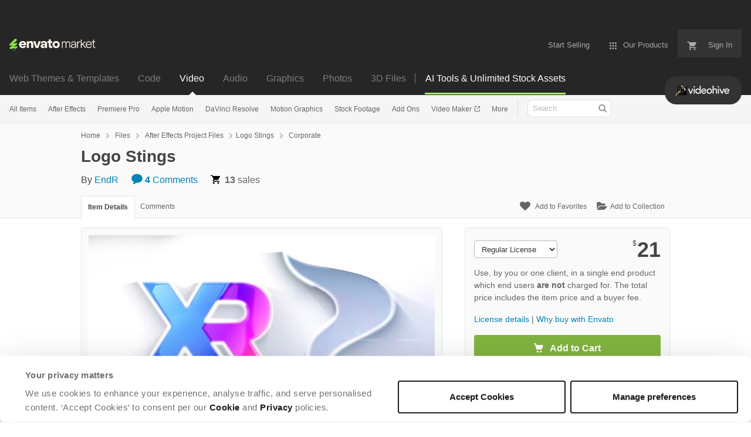

--- FILE ---
content_type: text/html; charset=utf-8
request_url: https://videohive.net/item/logo-stings/42163809
body_size: 29251
content:
<!doctype html>
<!--[if IE 9]> <html class="no-js ie9 fixed-layout" lang="en"> <![endif]-->
<!--[if gt IE 9]><!--> <html class="no-js " lang="en"> <!--<![endif]-->
  <head>
    <meta charset="utf-8">
  <script nonce="yULsXitgIXkGtN5VrVATnA==">
//<![CDATA[
  window.DATADOG_CONFIG = {
    clientToken: 'puba7a42f353afa86efd9e11ee56e5fc8d9',
    applicationId: '8561f3f6-5252-482b-ba9f-2bbb1b009106',
    site: 'datadoghq.com',
    service: 'marketplace',
    env: 'production',
    version: 'cecde18b93d14a7e35bfb3ee33665acca6459afb',
    sessionSampleRate: 0.2,
    sessionReplaySampleRate: 5
  };

//]]>
</script>
  <script nonce="yULsXitgIXkGtN5VrVATnA==">
//<![CDATA[
    var rollbarEnvironment = "production"
    var codeVersion = "cecde18b93d14a7e35bfb3ee33665acca6459afb"

//]]>
</script>  <script src="https://public-assets.envato-static.com/assets/rollbar-5b69ce51aa1bea9fe39a6f8cb8b1440376c469ec09f7c4383d3c093989116309.js" nonce="yULsXitgIXkGtN5VrVATnA==" defer="defer"></script>


<meta content="origin-when-cross-origin" name="referrer" />

<link rel="dns-prefetch" href="//s3.envato.com" />
  <link rel="preload" href="https://market-resized.envatousercontent.com/videohive.net/files/424014784/Big_00000.jpg?auto=format&amp;q=85&amp;cf_fit=crop&amp;gravity=top&amp;h=8000&amp;w=590&amp;s=8e7d8940cd6bd8424170971bd67b28184595c7800e5fcf97b5515655e268d766" as="image" />
<link rel="preload" href="https://public-assets.envato-static.com/assets/generated_sprites/logos-20f56d7ae7a08da2c6698db678490c591ce302aedb1fcd05d3ad1e1484d3caf9.png" as="image" />
<link rel="preload" href="https://public-assets.envato-static.com/assets/generated_sprites/common-5af54247f3a645893af51456ee4c483f6530608e9c15ca4a8ac5a6e994d9a340.png" as="image" />


<title>Logo Stings, After Effects Project Files | VideoHive</title>

<meta name="description" content="Buy Logo Stings by EndR on VideoHive. This is an After Effect project – Has 4K Resolution (3840×2160) – Easy editable – No Plugins Required – Video Tutoria...">

  <meta name="viewport" content="width=device-width,initial-scale=1">

<link rel="icon" type="image/x-icon" href="https://public-assets.envato-static.com/assets/icons/favicons/favicon-1147a1221bfa55e7ee6678c2566ccd7580fa564fe2172489284a1c0b1d8d595d.png" />
  <link rel="apple-touch-icon-precomposed" type="image/x-icon" href="https://public-assets.envato-static.com/assets/icons/favicons/apple-touch-icon-72x72-precomposed-ea6fb08063069270d41814bdcea6a36fee5fffaba8ec1f0be6ccf3ebbb63dddb.png" sizes="72x72" />
  <link rel="apple-touch-icon-precomposed" type="image/x-icon" href="https://public-assets.envato-static.com/assets/icons/favicons/apple-touch-icon-114x114-precomposed-bab982e452fbea0c6821ffac2547e01e4b78e1df209253520c7c4e293849c4d3.png" sizes="114x114" />
  <link rel="apple-touch-icon-precomposed" type="image/x-icon" href="https://public-assets.envato-static.com/assets/icons/favicons/apple-touch-icon-120x120-precomposed-8275dc5d1417e913b7bd8ad048dccd1719510f0ca4434f139d675172c1095386.png" sizes="120x120" />
  <link rel="apple-touch-icon-precomposed" type="image/x-icon" href="https://public-assets.envato-static.com/assets/icons/favicons/apple-touch-icon-144x144-precomposed-c581101b4f39d1ba1c4a5e45edb6b3418847c5c387b376930c6a9922071c8148.png" sizes="144x144" />
<link rel="apple-touch-icon-precomposed" type="image/x-icon" href="https://public-assets.envato-static.com/assets/icons/favicons/apple-touch-icon-precomposed-c581101b4f39d1ba1c4a5e45edb6b3418847c5c387b376930c6a9922071c8148.png" />

  <link rel="stylesheet" href="https://public-assets.envato-static.com/assets/market/core/index-4a32db8efb8ba73da5c9640f476938dfb05d3a5e73ad1fe5c96d84ac53130336.css" media="all" />
  <link rel="stylesheet" href="https://public-assets.envato-static.com/assets/market/pages/default/index-6924b687852b080bd6d5b290272c385a5112b44811ad280c01c4e8fd6f285df3.css" media="all" />


<script src="https://public-assets.envato-static.com/assets/components/brand_neue_tokens-3647ccb350ec80eb4f842ff0b6e6441c87b920ede2ad70cff79790c873711182.js" nonce="yULsXitgIXkGtN5VrVATnA==" defer="defer"></script>

<meta name="theme-color" content="#333333">


<link rel="canonical" href="https://videohive.net/item/logo-stings/42163809" />

<script type="application/ld+json">
{
  "@context": "http://schema.org",
  "@type": "WebSite",
  "name": "VideoHive",
  "url": "https://videohive.net"
}
</script>


    <script type="application/ld+json">
      {"@context":"http://schema.org","@type":"Product","category":"Corporate","url":"https://videohive.net/item/logo-stings/42163809","description":"This is an After Effect project – Has 4K Resolution (3840×2160) – Easy editable – No Plugins Required – Video Tutorial Included – Music : https://audiojungle.net/item/classic-piano-logo/41346763 https://audiojungle.net/item/its-christmas-logo-intro/40658042 https://audiojungle.net/item/calm-rising-logo-reveal/41025348","name":"Logo Stings","image":"https://s3.envato.com/files/424014762/Small_00000.jpg","brand":{"@type":"Brand","name":"EndR"},"sku":42163809,"mpn":"E-42163809","offers":{"@type":"Offer","price":"21.00","priceCurrency":"USD","priceValidUntil":"2026-02-02T23:59:59+11:00","itemCondition":"http://schema.org/NewCondition","availability":"http://schema.org/InStock","url":"https://videohive.net/item/logo-stings/42163809"}}
    </script>

    <script type="application/ld+json">
      {"@context":"http://schema.org","@type":"BreadcrumbList","itemListElement":[{"@type":"ListItem","position":1,"name":"Home","item":"https://videohive.net"},{"@type":"ListItem","position":2,"name":"Files","item":"https://videohive.net/category/all"},{"@type":"ListItem","position":3,"name":"After Effects Project Files","item":"https://videohive.net/after-effects-project-files"},{"@type":"ListItem","position":4,"name":"Logo Stings","item":"https://videohive.net/after-effects-project-files/logo-stings"},{"@type":"ListItem","position":5,"name":"Corporate"}]}
    </script>


<script nonce="yULsXitgIXkGtN5VrVATnA==">
//<![CDATA[
  window.dataLayer = window.dataLayer || [];

//]]>
</script>
<meta name="bingbot" content="nocache">

      <meta name="twitter:card" content="player" />
  <meta name="twitter:site" content="@envatomarket" />
  <meta />
  <meta name="twitter:data1" content="$21 USD" />
  <meta name="twitter:label1" content="Price" />
  <meta name="twitter:data2" content="VideoHive" />
  <meta name="twitter:label2" content="Marketplace" />
  <meta name="twitter:domain" content="videohive.net" />
  <meta property="og:title" content="Logo Stings" />
  <meta property="og:type" content="website" />
  <meta property="og:url" content="https://videohive.net/item/logo-stings/42163809" />
  <meta property="og:image" content="https://s3.envato.com/files/424014784/Big_00000.jpg" />
  <meta property="og:description" content="This is an After Effect project – Has 4K Resolution (3840×2160) – Easy editable – No Plugins Required – Video Tutorial Included – Music : https://audiojungle.net/item/classic-piano-logo/41346763 ht..." />
  <meta property="og:site_name" content="VideoHive" />
  <meta name="twitter:player:height" content="480" />
  <meta name="twitter:player:width" content="640" />
  <meta name="twitter:player" content="https://videohive.net/item/logo-stings/embed/42163809" />
  <meta name="twitter:player:stream" content="https://s3.envato.com/h264-video-previews/2dd7ace7-c8c4-4ff2-8e27-0814ea187b17/42163809.mp4" />
  <meta name="twitter:player:stream:content_type" content="video/mp4" />


<meta name="csrf-param" content="authenticity_token" />
<meta name="csrf-token" content="svCP-ij_L20lxgxZRiRaRY9pk1diAy2j6UM2YdexujQ7Qv2TG_WmzpnZrk18lh9jNPh38YN_h68N59Thd6r6ug" />

<meta name="turbo-visit-control" content="reload">







    <script type="text/plain" nonce="yULsXitgIXkGtN5VrVATnA==" data-cookieconsent="statistics">
//<![CDATA[
      var container_env_param = "";
      (function(w,d,s,l,i) {
      w[l]=w[l]||[];w[l].push({'gtm.start':
      new Date().getTime(),event:'gtm.js'});
      var f=d.getElementsByTagName(s)[0],
      j=d.createElement(s),dl=l!='dataLayer'?'&l='+l:'';
      j.async=true;j.src='https://www.googletagmanager.com/gtm.js?id='+i+dl+container_env_param;
      f.parentNode.insertBefore(j,f);
      })(window,document,'script','dataLayer','GTM-W8KL5Q5');

//]]>
</script>
    <script type="text/plain" nonce="yULsXitgIXkGtN5VrVATnA==" data-cookieconsent="marketing">
//<![CDATA[
      var gtmId = 'GTM-KGCDGPL6';
      var container_env_param = "";
      // Google Tag Manager Tracking Code
      (function(w,d,s,l,i) {
        w[l]=w[l]||[];w[l].push({'gtm.start':
          new Date().getTime(),event:'gtm.js'});
        var f=d.getElementsByTagName(s)[0],
          j=d.createElement(s),dl=l!='dataLayer'?'&l='+l:'';
        j.async=true;j.src='https://www.googletagmanager.com/gtm.js?id='+i+dl+container_env_param;
        f.parentNode.insertBefore(j,f);
      })(window,document,'script','dataLayer', gtmId);



//]]>
</script>


    <script src="https://public-assets.envato-static.com/assets/market/core/head-d4f3da877553664cb1d5ed45cb42c6ec7e6b00d0c4d164be8747cfd5002a24eb.js" nonce="yULsXitgIXkGtN5VrVATnA=="></script>
  </head>
  <body
    class="color-scheme-light susy-layout-disabled"
    data-view="app impressionTracker"
    data-responsive="true"
    data-user-signed-in="false"
  >
    <script nonce="yULsXitgIXkGtN5VrVATnA==">
//<![CDATA[
    var gtmConfig = {}

//]]>
</script>

    <!--[if lte IE 8]>
  <div style="color:#fff;background:#f00;padding:20px;text-align:center;">
    VideoHive no longer actively supports this version of Internet Explorer. We suggest that you <a href="https://windows.microsoft.com/en-us/internet-explorer/download-ie" style="color:#fff;text-decoration:underline;">upgrade to a newer version</a> or <a href="https://browsehappy.com/" style="color:#fff;text-decoration:underline;">try a different browser</a>.
  </div>
<![endif]-->

    <script src="https://public-assets.envato-static.com/assets/gtm_measurements-e947ca32625d473f817a542e5e32d96fb8c283f28fca4cb018a92c05fc3074d6.js" nonce="yULsXitgIXkGtN5VrVATnA=="></script>
        <noscript>
      <iframe
        src="https://www.googletagmanager.com/ns.html?id=GTM-W8KL5Q5"
        height="0"
        width="0"
        style="display:none;visibility:hidden"
      >
      </iframe>
    </noscript>

        <noscript>
      <iframe
        src="https://www.googletagmanager.com/ns.html?id=GTM-KGCDGPL6"
        height="0"
        width="0"
        style="display:none;visibility:hidden"
      >
      </iframe>
    </noscript>


    <script nonce="yULsXitgIXkGtN5VrVATnA==">
//<![CDATA[
  (function() {
    function normalizeAttributeValue(value) {
      if (value === undefined || value === null) return undefined

      var normalizedValue

      if (Array.isArray(value)) {
        normalizedValue = normalizedValue || value
          .map(normalizeAttributeValue)
          .filter(Boolean)
          .join(', ')
      }

      normalizedValue = normalizedValue || value
        .toString()
        .toLowerCase()
        .trim()
        .replace(/&amp;/g, '&')
        .replace(/&#39;/g, "'")
        .replace(/\s+/g, ' ')

      if (normalizedValue === '') return undefined
      return normalizedValue
    }

    var pageAttributes = {
      app_name: normalizeAttributeValue('Marketplace'),
      app_env: normalizeAttributeValue('production'),
      app_version: normalizeAttributeValue('cecde18b93d14a7e35bfb3ee33665acca6459afb'),
      page_type: normalizeAttributeValue('item'),
      page_location: window.location.href,
      page_title: document.title,
      page_referrer: document.referrer,
      ga_param: normalizeAttributeValue(''),
      event_attributes: null,
      user_attributes: {
        user_id: normalizeAttributeValue(''),
        market_user_id: normalizeAttributeValue(''),
      }
    }
    dataLayer.push(pageAttributes)

    dataLayer.push({
      event: 'analytics_ready',
      event_attributes: {
        event_type: 'user',
        custom_timestamp: Date.now()
      }
    })
  })();

//]]>
</script>

    <div class="page">
        <div class="page__off-canvas--left overflow">
          <div class="off-canvas-left js-off-canvas-left">
  <div class="off-canvas-left__top">
    <a href="https://videohive.net">Envato Market</a>
  </div>

  <div class="off-canvas-left__current-site -color-videohive">
  <span class="off-canvas-left__site-title">
    Video
  </span>

  <a class="off-canvas-left__current-site-toggle -white-arrow -color-videohive" data-view="dropdown" data-dropdown-target=".off-canvas-left__sites" href="#"></a>
</div>

<div class="off-canvas-left__sites is-hidden" id="off-canvas-sites">
    <a class="off-canvas-left__site" href="https://themeforest.net/?auto_signin=true">
      <span class="off-canvas-left__site-title">
        Web Themes &amp; Templates
      </span>
      <i class="e-icon -icon-right-open"></i>
</a>    <a class="off-canvas-left__site" href="https://codecanyon.net/?auto_signin=true">
      <span class="off-canvas-left__site-title">
        Code
      </span>
      <i class="e-icon -icon-right-open"></i>
</a>    <a class="off-canvas-left__site" href="https://audiojungle.net/?auto_signin=true">
      <span class="off-canvas-left__site-title">
        Audio
      </span>
      <i class="e-icon -icon-right-open"></i>
</a>    <a class="off-canvas-left__site" href="https://graphicriver.net/?auto_signin=true">
      <span class="off-canvas-left__site-title">
        Graphics
      </span>
      <i class="e-icon -icon-right-open"></i>
</a>    <a class="off-canvas-left__site" href="https://photodune.net/?auto_signin=true">
      <span class="off-canvas-left__site-title">
        Photos
      </span>
      <i class="e-icon -icon-right-open"></i>
</a>    <a class="off-canvas-left__site" href="https://3docean.net/?auto_signin=true">
      <span class="off-canvas-left__site-title">
        3D Files
      </span>
      <i class="e-icon -icon-right-open"></i>
</a></div>

  <div class="off-canvas-left__search">
  <form id="search" action="/category/all" accept-charset="UTF-8" method="get">
    <div class="search-field -border-none">
      <div class="search-field__input">
        <input id="term" name="term" type="search" placeholder="Search" class="search-field__input-field" />
      </div>
      <button class="search-field__button" type="submit">
        <i class="e-icon -icon-search"><span class="e-icon__alt">Search</span></i>
      </button>
    </div>
</form></div>

  <ul>
    <li>
  <a class="elements-nav__category-link external-link" target="_blank" data-analytics-view-payload="{&quot;eventName&quot;:&quot;view_promotion&quot;,&quot;contextDetail&quot;:&quot;site switcher&quot;,&quot;ecommerce&quot;:{&quot;promotionId&quot;:&quot;switcher_mobile_DEC2025&quot;,&quot;promotionName&quot;:&quot;switcher_mobile_DEC2025&quot;,&quot;promotionType&quot;:&quot;elements referral&quot;}}" data-analytics-click-payload="{&quot;eventName&quot;:&quot;select_promotion&quot;,&quot;contextDetail&quot;:&quot;site switcher&quot;,&quot;ecommerce&quot;:{&quot;promotionId&quot;:&quot;switcher_mobile_DEC2025&quot;,&quot;promotionName&quot;:&quot;switcher_mobile_DEC2025&quot;,&quot;promotionType&quot;:&quot;elements referral&quot;}}" href="https://elements.envato.com/?utm_campaign=switcher_mobile_DEC2025&amp;utm_medium=referral&amp;utm_source=videohive.net">Unlimited Downloads</a>
</li>


    <li>
        <a class="off-canvas-category-link" data-view="dropdown" data-dropdown-target="#off-canvas-all-items" href="/category/all">
          All Items
</a>
        <ul class="is-hidden" id="off-canvas-all-items">
            <li>
              <a class="off-canvas-category-link--sub" href="/top-sellers">Popular Files</a>
            </li>
            <li>
              <a class="off-canvas-category-link--sub" href="/feature">Featured Files</a>
            </li>
            <li>
              <a class="off-canvas-category-link--sub" href="/category/all?date=this-month&amp;sort=sales">Top New Files</a>
            </li>
            <li>
              <a class="off-canvas-category-link--sub" href="/follow_feed">Follow Feed</a>
            </li>
            <li>
              <a class="off-canvas-category-link--sub" href="/authors/top">Top Authors</a>
            </li>
            <li>
              <a class="off-canvas-category-link--sub" href="/page/top_new_sellers">Top New Authors</a>
            </li>
            <li>
              <a class="off-canvas-category-link--sub" href="/collections">Public Collections</a>
            </li>
            <li>
              <a class="off-canvas-category-link--sub" href="/category">View All Categories</a>
            </li>
            <li>
              <a class="off-canvas-category-link--sub external-link elements-nav__category-link" target="_blank" data-analytics-view-payload="{&quot;eventName&quot;:&quot;view_promotion&quot;,&quot;contextDetail&quot;:&quot;sub nav&quot;,&quot;ecommerce&quot;:{&quot;promotionId&quot;:&quot;Unlimited Video Templates&quot;,&quot;promotionName&quot;:&quot;Unlimited Video Templates&quot;,&quot;promotionType&quot;:&quot;elements referral&quot;}}" data-analytics-click-payload="{&quot;eventName&quot;:&quot;select_promotion&quot;,&quot;contextDetail&quot;:&quot;sub nav&quot;,&quot;ecommerce&quot;:{&quot;promotionId&quot;:&quot;Unlimited Video Templates&quot;,&quot;promotionName&quot;:&quot;Unlimited Video Templates&quot;,&quot;promotionType&quot;:&quot;elements referral&quot;}}" href="https://elements.envato.com/video-templates/?utm_campaign=elements_mkt-nav_child&amp;utm_content=vh_all-items&amp;utm_medium=referral&amp;utm_source=videohive.net">Unlimited Video Templates</a>
            </li>
        </ul>

    </li>
    <li>
        <a class="off-canvas-category-link" data-view="dropdown" data-dropdown-target="#off-canvas-after-effects" href="/category/after-effects-project-files">
          After Effects
</a>
        <ul class="is-hidden" id="off-canvas-after-effects">
            <li>
              <a class="off-canvas-category-link--sub" href="/category/after-effects-project-files">Show all After Effects</a>
            </li>
            <li>
              <a class="off-canvas-category-link--sub" href="/popular_item/by_category?category=after-effects-project-files">Popular Items</a>
            </li>
            <li>
              <a class="off-canvas-category-link--sub" href="/category/after-effects-project-files/broadcast-packages">Broadcast Packages</a>
            </li>
            <li>
              <a class="off-canvas-category-link--sub" href="/attributes/video-project-requires/Element 3D?sort=date">Element 3D</a>
            </li>
            <li>
              <a class="off-canvas-category-link--sub" href="/category/after-effects-project-files/elements">Elements</a>
            </li>
            <li>
              <a class="off-canvas-category-link--sub" href="/category/after-effects-project-files/infographics">Infographics</a>
            </li>
            <li>
              <a class="off-canvas-category-link--sub" href="/category/after-effects-project-files/logo-stings">Logo Stings</a>
            </li>
            <li>
              <a class="off-canvas-category-link--sub" href="/category/after-effects-project-files/openers">Openers</a>
            </li>
            <li>
              <a class="off-canvas-category-link--sub" href="/category/after-effects-project-files/product-promo">Product Promo</a>
            </li>
            <li>
              <a class="off-canvas-category-link--sub" href="/category/after-effects-project-files/titles">Titles</a>
            </li>
            <li>
              <a class="off-canvas-category-link--sub" href="/category/after-effects-project-files/video-displays">Video Displays</a>
            </li>
            <li>
              <a class="off-canvas-category-link--sub external-link elements-nav__category-link" target="_blank" data-analytics-view-payload="{&quot;eventName&quot;:&quot;view_promotion&quot;,&quot;contextDetail&quot;:&quot;sub nav&quot;,&quot;ecommerce&quot;:{&quot;promotionId&quot;:&quot;Unlimited After Effects&quot;,&quot;promotionName&quot;:&quot;Unlimited After Effects&quot;,&quot;promotionType&quot;:&quot;elements referral&quot;}}" data-analytics-click-payload="{&quot;eventName&quot;:&quot;select_promotion&quot;,&quot;contextDetail&quot;:&quot;sub nav&quot;,&quot;ecommerce&quot;:{&quot;promotionId&quot;:&quot;Unlimited After Effects&quot;,&quot;promotionName&quot;:&quot;Unlimited After Effects&quot;,&quot;promotionType&quot;:&quot;elements referral&quot;}}" href="https://elements.envato.com/video-templates/compatible-with-after-effects/?utm_campaign=elements_mkt-nav_child&amp;utm_content=vh_after-effects&amp;utm_medium=referral&amp;utm_source=videohive.net">Unlimited After Effects</a>
            </li>
        </ul>

    </li>
    <li>
        <a class="off-canvas-category-link" data-view="dropdown" data-dropdown-target="#off-canvas-premiere-pro" href="/category/premiere-pro-templates">
          Premiere Pro
</a>
        <ul class="is-hidden" id="off-canvas-premiere-pro">
            <li>
              <a class="off-canvas-category-link--sub" href="/category/premiere-pro-templates">Show all Premiere Pro</a>
            </li>
            <li>
              <a class="off-canvas-category-link--sub" href="/popular_item/by_category?category=premiere-pro-templates">Popular Items</a>
            </li>
            <li>
              <a class="off-canvas-category-link--sub" href="/category/premiere-pro-templates/broadcast-packages">Broadcast Packages</a>
            </li>
            <li>
              <a class="off-canvas-category-link--sub" href="/category/premiere-pro-templates/elements">Elements</a>
            </li>
            <li>
              <a class="off-canvas-category-link--sub" href="/category/premiere-pro-templates/infographics">Infographics</a>
            </li>
            <li>
              <a class="off-canvas-category-link--sub" href="/category/premiere-pro-templates/logo-stings">Logo Stings</a>
            </li>
            <li>
              <a class="off-canvas-category-link--sub" href="/category/premiere-pro-templates/openers">Openers</a>
            </li>
            <li>
              <a class="off-canvas-category-link--sub" href="/category/premiere-pro-templates/product-promo">Product Promo</a>
            </li>
            <li>
              <a class="off-canvas-category-link--sub" href="/category/premiere-pro-templates/titles">Titles</a>
            </li>
            <li>
              <a class="off-canvas-category-link--sub" href="/category/premiere-pro-templates/video-displays">Video Displays</a>
            </li>
            <li>
              <a class="off-canvas-category-link--sub external-link elements-nav__category-link" target="_blank" data-analytics-view-payload="{&quot;eventName&quot;:&quot;view_promotion&quot;,&quot;contextDetail&quot;:&quot;sub nav&quot;,&quot;ecommerce&quot;:{&quot;promotionId&quot;:&quot;Unlimited Premiere Pro&quot;,&quot;promotionName&quot;:&quot;Unlimited Premiere Pro&quot;,&quot;promotionType&quot;:&quot;elements referral&quot;}}" data-analytics-click-payload="{&quot;eventName&quot;:&quot;select_promotion&quot;,&quot;contextDetail&quot;:&quot;sub nav&quot;,&quot;ecommerce&quot;:{&quot;promotionId&quot;:&quot;Unlimited Premiere Pro&quot;,&quot;promotionName&quot;:&quot;Unlimited Premiere Pro&quot;,&quot;promotionType&quot;:&quot;elements referral&quot;}}" href="https://elements.envato.com/video-templates/compatible-with-premiere-pro/?utm_campaign=elements_mkt-nav_child&amp;utm_content=vh_premiere-pro&amp;utm_medium=referral&amp;utm_source=videohive.net">Unlimited Premiere Pro</a>
            </li>
        </ul>

    </li>
    <li>
        <a class="off-canvas-category-link" data-view="dropdown" data-dropdown-target="#off-canvas-apple-motion" href="/category/apple-motion-templates">
          Apple Motion
</a>
        <ul class="is-hidden" id="off-canvas-apple-motion">
            <li>
              <a class="off-canvas-category-link--sub" href="/category/apple-motion-templates">Show all Apple Motion</a>
            </li>
            <li>
              <a class="off-canvas-category-link--sub" href="/popular_item/by_category?category=apple-motion-templates">Popular Items</a>
            </li>
            <li>
              <a class="off-canvas-category-link--sub" href="/category/apple-motion-templates/elements">Elements</a>
            </li>
            <li>
              <a class="off-canvas-category-link--sub" href="/category/apple-motion-templates/logo-stings">Logo Stings</a>
            </li>
            <li>
              <a class="off-canvas-category-link--sub" href="/category/apple-motion-templates/openers">Openers</a>
            </li>
            <li>
              <a class="off-canvas-category-link--sub" href="/category/apple-motion-templates/titles">Titles</a>
            </li>
            <li>
              <a class="off-canvas-category-link--sub" href="/category/apple-motion-templates/video-displays">Video Displays</a>
            </li>
            <li>
              <a class="off-canvas-category-link--sub external-link elements-nav__category-link" target="_blank" data-analytics-view-payload="{&quot;eventName&quot;:&quot;view_promotion&quot;,&quot;contextDetail&quot;:&quot;sub nav&quot;,&quot;ecommerce&quot;:{&quot;promotionId&quot;:&quot;Unlimited Apple Motion&quot;,&quot;promotionName&quot;:&quot;Unlimited Apple Motion&quot;,&quot;promotionType&quot;:&quot;elements referral&quot;}}" data-analytics-click-payload="{&quot;eventName&quot;:&quot;select_promotion&quot;,&quot;contextDetail&quot;:&quot;sub nav&quot;,&quot;ecommerce&quot;:{&quot;promotionId&quot;:&quot;Unlimited Apple Motion&quot;,&quot;promotionName&quot;:&quot;Unlimited Apple Motion&quot;,&quot;promotionType&quot;:&quot;elements referral&quot;}}" href="https://elements.envato.com/video-templates/compatible-with-apple-motion/?utm_campaign=elements_mkt-nav_child&amp;utm_content=vh_apple-motion&amp;utm_medium=referral&amp;utm_source=videohive.net">Unlimited Apple Motion</a>
            </li>
        </ul>

    </li>
    <li>
        <a class="off-canvas-category-link" data-view="dropdown" data-dropdown-target="#off-canvas-davinci-resolve" href="/category/davinci-resolve-templates">
          DaVinci Resolve
</a>
        <ul class="is-hidden" id="off-canvas-davinci-resolve">
            <li>
              <a class="off-canvas-category-link--sub" href="/category/davinci-resolve-templates">Show all DaVinci Resolve</a>
            </li>
            <li>
              <a class="off-canvas-category-link--sub" href="/popular_item/by_category?category=davinci-resolve-templates">Popular Items</a>
            </li>
            <li>
              <a class="off-canvas-category-link--sub" href="/category/davinci-resolve-templates/broadcast-packages">Broadcast Packages</a>
            </li>
            <li>
              <a class="off-canvas-category-link--sub" href="/category/davinci-resolve-templates/elements">Elements</a>
            </li>
            <li>
              <a class="off-canvas-category-link--sub" href="/category/davinci-resolve-templates/infographics">Infographics</a>
            </li>
            <li>
              <a class="off-canvas-category-link--sub" href="/category/davinci-resolve-templates/logo-stings">Logo Stings</a>
            </li>
            <li>
              <a class="off-canvas-category-link--sub" href="/category/davinci-resolve-templates/openers">Openers</a>
            </li>
            <li>
              <a class="off-canvas-category-link--sub" href="/category/davinci-resolve-templates/product-promo">Product Promo</a>
            </li>
            <li>
              <a class="off-canvas-category-link--sub" href="/category/davinci-resolve-templates/titles">Titles</a>
            </li>
            <li>
              <a class="off-canvas-category-link--sub" href="/category/davinci-resolve-templates/video-displays">Video Displays</a>
            </li>
            <li>
              <a class="off-canvas-category-link--sub external-link elements-nav__category-link" target="_blank" data-analytics-view-payload="{&quot;eventName&quot;:&quot;view_promotion&quot;,&quot;contextDetail&quot;:&quot;sub nav&quot;,&quot;ecommerce&quot;:{&quot;promotionId&quot;:&quot;Unlimited DaVinci Resolve&quot;,&quot;promotionName&quot;:&quot;Unlimited DaVinci Resolve&quot;,&quot;promotionType&quot;:&quot;elements referral&quot;}}" data-analytics-click-payload="{&quot;eventName&quot;:&quot;select_promotion&quot;,&quot;contextDetail&quot;:&quot;sub nav&quot;,&quot;ecommerce&quot;:{&quot;promotionId&quot;:&quot;Unlimited DaVinci Resolve&quot;,&quot;promotionName&quot;:&quot;Unlimited DaVinci Resolve&quot;,&quot;promotionType&quot;:&quot;elements referral&quot;}}" href="https://elements.envato.com/video-templates/compatible-with-davinci-resolve/?utm_campaign=elements_mkt-nav_child&amp;utm_content=vh_davinci-resolve&amp;utm_medium=referral&amp;utm_source=videohive.net">Unlimited DaVinci Resolve</a>
            </li>
        </ul>

    </li>
    <li>
        <a class="off-canvas-category-link" data-view="dropdown" data-dropdown-target="#off-canvas-motion-graphics" href="/category/motion-graphics">
          Motion Graphics
</a>
        <ul class="is-hidden" id="off-canvas-motion-graphics">
            <li>
              <a class="off-canvas-category-link--sub" href="/category/motion-graphics">Show all Motion Graphics</a>
            </li>
            <li>
              <a class="off-canvas-category-link--sub" href="/popular_item/by_category?category=motion-graphics">Popular Items</a>
            </li>
            <li>
              <a class="off-canvas-category-link--sub" href="/category/motion-graphics/backgrounds">Backgrounds</a>
            </li>
            <li>
              <a class="off-canvas-category-link--sub" href="/category/motion-graphics/bugs">Bugs</a>
            </li>
            <li>
              <a class="off-canvas-category-link--sub" href="/category/motion-graphics/distortions">Distortions</a>
            </li>
            <li>
              <a class="off-canvas-category-link--sub" href="/category/motion-graphics/elements">Elements</a>
            </li>
            <li>
              <a class="off-canvas-category-link--sub" href="/category/motion-graphics/infographics">Infographics</a>
            </li>
            <li>
              <a class="off-canvas-category-link--sub" href="/category/motion-graphics/interface-effects">Interface Effects</a>
            </li>
            <li>
              <a class="off-canvas-category-link--sub" href="/category/motion-graphics/lower-thirds">Lower Thirds</a>
            </li>
            <li>
              <a class="off-canvas-category-link--sub" href="/category/motion-graphics/overlays">Overlays</a>
            </li>
            <li>
              <a class="off-canvas-category-link--sub" href="/category/motion-graphics/particles">Particles</a>
            </li>
            <li>
              <a class="off-canvas-category-link--sub" href="/category/motion-graphics/revealer">Revealer</a>
            </li>
            <li>
              <a class="off-canvas-category-link--sub" href="/category/motion-graphics/transitions">Transitions</a>
            </li>
            <li>
              <a class="off-canvas-category-link--sub" href="/category/motion-graphics/miscellaneous">Miscellaneous</a>
            </li>
            <li>
              <a class="off-canvas-category-link--sub" href="/category/motion-graphics/water-and-fluid">Water and Fluid</a>
            </li>
            <li>
              <a class="off-canvas-category-link--sub external-link elements-nav__category-link" target="_blank" data-analytics-view-payload="{&quot;eventName&quot;:&quot;view_promotion&quot;,&quot;contextDetail&quot;:&quot;sub nav&quot;,&quot;ecommerce&quot;:{&quot;promotionId&quot;:&quot;Unlimited Motion Graphics&quot;,&quot;promotionName&quot;:&quot;Unlimited Motion Graphics&quot;,&quot;promotionType&quot;:&quot;elements referral&quot;}}" data-analytics-click-payload="{&quot;eventName&quot;:&quot;select_promotion&quot;,&quot;contextDetail&quot;:&quot;sub nav&quot;,&quot;ecommerce&quot;:{&quot;promotionId&quot;:&quot;Unlimited Motion Graphics&quot;,&quot;promotionName&quot;:&quot;Unlimited Motion Graphics&quot;,&quot;promotionType&quot;:&quot;elements referral&quot;}}" href="https://elements.envato.com/stock-video/motion-graphics/?utm_campaign=elements_mkt-nav_child&amp;utm_content=vh_motion-graphics&amp;utm_medium=referral&amp;utm_source=videohive.net">Unlimited Motion Graphics</a>
            </li>
        </ul>

    </li>
    <li>
        <a class="off-canvas-category-link" data-view="dropdown" data-dropdown-target="#off-canvas-stock-footage" href="/category/stock-footage">
          Stock Footage
</a>
        <ul class="is-hidden" id="off-canvas-stock-footage">
            <li>
              <a class="off-canvas-category-link--sub" href="/category/stock-footage">Show all Stock Footage</a>
            </li>
            <li>
              <a class="off-canvas-category-link--sub" href="/popular_item/by_category?category=stock-footage">Popular Items</a>
            </li>
            <li>
              <a class="off-canvas-category-link--sub" href="/category/stock-footage/buildings">Buildings</a>
            </li>
            <li>
              <a class="off-canvas-category-link--sub" href="/category/stock-footage/business-corporate">Business, Corporate</a>
            </li>
            <li>
              <a class="off-canvas-category-link--sub" href="/category/stock-footage/cartoons">Cartoons</a>
            </li>
            <li>
              <a class="off-canvas-category-link--sub" href="/category/stock-footage/city">City</a>
            </li>
            <li>
              <a class="off-canvas-category-link--sub" href="/category/stock-footage/construction">Construction</a>
            </li>
            <li>
              <a class="off-canvas-category-link--sub" href="/category/stock-footage/education">Education</a>
            </li>
            <li>
              <a class="off-canvas-category-link--sub" href="/category/stock-footage/food">Food</a>
            </li>
            <li>
              <a class="off-canvas-category-link--sub" href="/category/stock-footage/holidays">Holidays</a>
            </li>
            <li>
              <a class="off-canvas-category-link--sub" href="/category/stock-footage/industrial">Industrial</a>
            </li>
            <li>
              <a class="off-canvas-category-link--sub" href="/category/stock-footage/kids">Kids</a>
            </li>
            <li>
              <a class="off-canvas-category-link--sub" href="/category/stock-footage/lifestyle">Lifestyle</a>
            </li>
            <li>
              <a class="off-canvas-category-link--sub" href="/category/stock-footage/medical">Medical</a>
            </li>
            <li>
              <a class="off-canvas-category-link--sub" href="/category/stock-footage/military">Military</a>
            </li>
            <li>
              <a class="off-canvas-category-link--sub" href="/category/stock-footage/nature">Nature</a>
            </li>
            <li>
              <a class="off-canvas-category-link--sub" href="/category/stock-footage/overhead">Overhead</a>
            </li>
            <li>
              <a class="off-canvas-category-link--sub" href="/category/stock-footage/people">People</a>
            </li>
            <li>
              <a class="off-canvas-category-link--sub" href="/category/stock-footage/religious">Religious</a>
            </li>
            <li>
              <a class="off-canvas-category-link--sub" href="/category/stock-footage/science">Science</a>
            </li>
            <li>
              <a class="off-canvas-category-link--sub" href="/category/stock-footage/slow-motion">Slow Motion</a>
            </li>
            <li>
              <a class="off-canvas-category-link--sub" href="/category/stock-footage/special-events">Special Events</a>
            </li>
            <li>
              <a class="off-canvas-category-link--sub" href="/category/stock-footage/sports">Sports</a>
            </li>
            <li>
              <a class="off-canvas-category-link--sub" href="/category/stock-footage/stop-motion">Stop Motion</a>
            </li>
            <li>
              <a class="off-canvas-category-link--sub" href="/category/stock-footage/technology">Technology</a>
            </li>
            <li>
              <a class="off-canvas-category-link--sub" href="/category/stock-footage/time-lapse">Time Lapse</a>
            </li>
            <li>
              <a class="off-canvas-category-link--sub" href="/category/stock-footage/vehicles">Vehicles</a>
            </li>
            <li>
              <a class="off-canvas-category-link--sub" href="/category/stock-footage/weather">Weather</a>
            </li>
            <li>
              <a class="off-canvas-category-link--sub external-link elements-nav__category-link" target="_blank" data-analytics-view-payload="{&quot;eventName&quot;:&quot;view_promotion&quot;,&quot;contextDetail&quot;:&quot;sub nav&quot;,&quot;ecommerce&quot;:{&quot;promotionId&quot;:&quot;Unlimited Stock Footage&quot;,&quot;promotionName&quot;:&quot;Unlimited Stock Footage&quot;,&quot;promotionType&quot;:&quot;elements referral&quot;}}" data-analytics-click-payload="{&quot;eventName&quot;:&quot;select_promotion&quot;,&quot;contextDetail&quot;:&quot;sub nav&quot;,&quot;ecommerce&quot;:{&quot;promotionId&quot;:&quot;Unlimited Stock Footage&quot;,&quot;promotionName&quot;:&quot;Unlimited Stock Footage&quot;,&quot;promotionType&quot;:&quot;elements referral&quot;}}" href="https://elements.envato.com/c/stock-video/?utm_campaign=elements_mkt-nav_child&amp;utm_content=vh_stock-footage&amp;utm_medium=referral&amp;utm_source=videohive.net">Unlimited Stock Footage</a>
            </li>
        </ul>

    </li>
    <li>
        <a class="off-canvas-category-link" data-view="dropdown" data-dropdown-target="#off-canvas-add-ons" href="/category/add-ons">
          Add Ons
</a>
        <ul class="is-hidden" id="off-canvas-add-ons">
            <li>
              <a class="off-canvas-category-link--sub" href="/category/add-ons">Show all Add Ons</a>
            </li>
            <li>
              <a class="off-canvas-category-link--sub" href="/popular_item/by_category?category=add-ons">Popular Items</a>
            </li>
            <li>
              <a class="off-canvas-category-link--sub" href="/category/add-ons/after-effects-presets">After Effects Presets</a>
            </li>
            <li>
              <a class="off-canvas-category-link--sub" href="/category/add-ons/after-effects-scripts">After Effects Scripts</a>
            </li>
            <li>
              <a class="off-canvas-category-link--sub" href="/category/add-ons/premiere-pro-presets">Premiere Pro Presets</a>
            </li>
        </ul>

    </li>
    <li>
        <a class="off-canvas-category-link" data-view="dropdown" data-dropdown-target="#off-canvas-video-maker" href="https://placeit.net/video-maker?utm_source=envatomarket&amp;utm_medium=promos&amp;utm_campaign=placeit_mkt-menu-video&amp;utm_content=video_maker">
          Video Maker
</a>
        <ul class="is-hidden" id="off-canvas-video-maker">
            <li>
              <a class="off-canvas-category-link--sub" href="https://placeit.net/video-maker?utm_source=envatomarket&amp;utm_medium=promos&amp;utm_campaign=placeit_mkt-menu-video&amp;utm_content=video_maker">Video Maker</a>
            </li>
            <li>
              <a class="off-canvas-category-link--sub" href="https://placeit.net/intro-maker?utm_source=envatomarket&amp;utm_medium=promos&amp;utm_campaign=placeit_mkt-menu-video&amp;utm_content=intro_maker">Intro Maker</a>
            </li>
            <li>
              <a class="off-canvas-category-link--sub" href="https://placeit.net/slideshow-maker?utm_source=envatomarket&amp;utm_medium=promos&amp;utm_campaign=placeit_mkt-menu-video&amp;utm_content=slideshow_maker">Slideshow Maker</a>
            </li>
        </ul>

    </li>
    <li>
        <a class="off-canvas-category-link" data-view="dropdown" data-dropdown-target="#off-canvas-more" href="/category">
          More
</a>
        <ul class="is-hidden" id="off-canvas-more">
            <li>
              <a class="off-canvas-category-link--sub" href="/category/cinema-4d-templates/elements">Cinema 4D Elements</a>
            </li>
            <li>
              <a class="off-canvas-category-link--sub" href="/category/cinema-4d-templates/logo-stings">Cinema 4D Logo Stings</a>
            </li>
            <li>
              <a class="off-canvas-category-link--sub" href="/category/cinema-4d-templates/openers">Cinema 4D Openers</a>
            </li>
            <li>
              <a class="off-canvas-category-link--sub" href="/category/cinema-4d-templates/titles">Cinema 4D Titles</a>
            </li>
            <li>
              <a class="off-canvas-category-link--sub" href="/category/cinema-4d-templates/video-displays">Cinema 4D Video Displays</a>
            </li>
            <li>
              <a class="off-canvas-category-link--sub" href="/search/logo">Logo Files</a>
            </li>
            <li>
              <a class="off-canvas-category-link--sub" href="/search/news">News Files</a>
            </li>
            <li>
              <a class="off-canvas-category-link--sub" href="/search/wedding">Wedding Files</a>
            </li>
        </ul>

    </li>

</ul>

</div>

        </div>

        <div class="page__off-canvas--right overflow">
          <div class="off-canvas-right">
    <a class="off-canvas-right__link--cart" href="/cart">
  Guest Cart
  <div class="shopping-cart-summary is-empty" data-view="cartCount">
    <span class="js-cart-summary-count shopping-cart-summary__count">0</span>
    <i class="e-icon -icon-cart"></i>
  </div>
</a>
<a class="off-canvas-right__link" href="/sign_up">
  Create an Envato Account
  <i class="e-icon -icon-envato"></i>
</a>
<a class="off-canvas-right__link" href="/sign_in">
  Sign In
  <i class="e-icon -icon-login"></i>
</a>
</div>

        </div>

      <div class="page__canvas">
        <div class="canvas">
          <div class="canvas__header">
                  <div class="banner__spacer"></div>
  <div class="banner banner__top" data-view="banner" data-cache-key="banner_elements_mkt-header_mixed_19Nov2025_cache" data-analytics-click-payload="{&quot;eventName&quot;:&quot;select_promotion&quot;,&quot;contextDetail&quot;:&quot;referral bar&quot;,&quot;ecommerce&quot;:{&quot;promotionId&quot;:&quot;elements_mkt-header_mixed_19Nov2025&quot;,&quot;promotionName&quot;:&quot;elements_mkt-header_mixed_19Nov2025&quot;,&quot;promotionType&quot;:&quot;elements referral&quot;}}" data-analytics-view-payload="{&quot;eventName&quot;:&quot;view_promotion&quot;,&quot;contextDetail&quot;:&quot;referral bar&quot;,&quot;ecommerce&quot;:{&quot;promotionId&quot;:&quot;elements_mkt-header_mixed_19Nov2025&quot;,&quot;promotionName&quot;:&quot;elements_mkt-header_mixed_19Nov2025&quot;,&quot;promotionType&quot;:&quot;elements referral&quot;}}" data-cookiebot-enabled="true" data-cookie-data="{&quot;after-effects-project-files&quot;:&quot;elements_mkt-header_mixed_19Nov2025&quot;}">

    <div class="headerstrip-wrapper">
  <a class="headerstrip js-banner__link" href="https://elements.envato.com/pricing?utm_campaign=elements_mkt-header_mixed_19Nov2025&amp;utm_content=vh_marketing-banner&amp;utm_medium=promos&amp;utm_source=videohive.net" target="_blank" rel="noopener noreferrer">
    <div class="headerstrip-content-background"></div>
    <div class="headerstrip-content-wrapper">
      <div class="headerstrip-canvas is-hidden-desktop">
        <div class="headerstrip-content">
          <div class="headerstrip-text">
            <strong>AI tools + unlimited stock assets</strong>
            <span class="js-banner__link headerstrip-cta-mobile" href="https://elements.envato.com/pricing?utm_campaign=elements_mkt-header_mixed_19Nov2025&amp;utm_content=vh_marketing-banner&amp;utm_medium=promos&amp;utm_source=videohive.net">Start now</span>
          </div>
        </div>
      </div>
      <div class="headerstrip-canvas is-hidden-tablet-and-below">
        <div class="headerstrip-content">
          <div class="headerstrip-text">
            <strong>AI tools + unlimited creative stock assets.</strong> All in one subscription.
          </div>
          <span class="js-banner__link headerstrip-cta" href="https://elements.envato.com/pricing?utm_campaign=elements_mkt-header_mixed_19Nov2025&amp;utm_content=vh_marketing-banner&amp;utm_medium=promos&amp;utm_source=videohive.net">Start now</span>
        </div>
      </div>
    </div>
  </a>
</div>


    <style media="screen">
      .headerstrip-wrapper {
  height: 50px;
  position: relative;
}

.headerstrip-wrapper .headerstrip__banner-dismiss {
  width: 12px;
  height: 12px;
  background: none;
  border: none;
  -webkit-box-sizing: content-box;
  -moz-box-sizing: content-box;
  box-sizing: content-box;
  padding: 0;
  position: absolute;
  font: inherit;
  height: 100%;
  line-height: 0;
  cursor: pointer;
  outline: inherit;
  opacity: 0.4;
  padding: 0 16px;
  color: white;
  text-decoration: none;
  -webkit-transition: all 100ms ease;
  -moz-transition: all 100ms ease;
  -o-transition: all 100ms ease;
  transition: all 100ms ease;
  right: 0;
  top: 0;
  z-index: 2;
}

.headerstrip-wrapper .headerstrip__banner-dismiss:hover {
  -webkit-transform: scale(1.3);
  transform: scale(1.3);
}

.headerstrip-wrapper .headerstrip__banner-dismiss svg {
  fill: #FFFFFF;
}

.headerstrip {
  display: block;
  height: 50px;
  font-family: PolySans-Neutral, arial;
  font-size: 14px;
  position: relative;
  text-decoration: none !important;
  z-index: 1;
}

.headerstrip .headerstrip-content-background {
  background-color: #fff;
  opacity: 1;
  position: absolute;
  top: 0;
  left: 0;
  right: 0;
  bottom: 0;
  z-index: 1;
  background: #9CEE69; /* For browsers that do not support gradients */
  background: -webkit-linear-gradient(left, #9CEE69, #9CEE69); /* For Safari 5.1 to 6.0 */
  background: linear-gradient(to right, #9CEE69, #9CEE69); /* Standard syntax */
  background-repeat: repeat-x;
}

.headerstrip .headerstrip-canvas {
  height: 50px;
  margin: auto auto;
}

.headerstrip .headerstrip-content-wrapper {
  margin: 0 auto;
  position: relative;
  z-index: 2;
}

.headerstrip .headerstrip-content {
  display: flex;
  align-items: center;
  justify-content: center;
  background-size: contain;
  background-repeat: no-repeat;
  background-size: 1000px 50px;
  width: 100%;
  height: 50px;
  max-width: 1408px;
  padding-left: 16px;
  padding-right: 16px;
  margin: 0 auto;
}

.headerstrip .headerstrip-text {
  color: #191919;
  text-decoration: none;
  padding-right: 24px;
  font-weight: 300;
  letter-spacing: 0.8px;
  position: relative;
}

.headerstrip .headerstrip-text strong {
  font-family: PolySans-Median, arial;
}

.headerstrip .headerstrip-cta-container {
  display: flex;
}

.headerstrip .headerstrip-cta {
  font-family: PolySans-Median, arial;
  position: relative;
  background-color: #191919;
  padding: 6px 30px 5px 30px;
  color: #FFF5ED;
  border-radius: 4px;
  text-decoration: none;
  display: block;
  text-align: center;
  min-width: 100px;
}

.headerstrip .headerstrip-cta-mobile {
  color: #191919;
  text-decoration: underline;
  padding-left: 5px;
}

.headerstrip .headerstrip-cta-mobile:hover {
  color: #191919;
}


.headerstrip .is-hidden-desktop .headerstrip-content {
  text-align: center;
}

.headerstrip .is-hidden-desktop .headerstrip-text {
  position: relative;
  padding-right: 24px;
}

.headerstrip .is-hidden-desktop .headerstrip__banner-dismiss {
  margin-left: 0;
}

.headerstrip .headerstrip__dismiss-icon {
  width: 12px;
  height: 12px;
  fill: #191919;
  display: inline-block;
}

@media (max-width: 1024px) {
  .headerstrip .is-hidden-tablet-and-below {
    display: none !important;
  }
}

@media (min-width: 1025px) {
  .headerstrip .is-hidden-desktop {
    display: none !important
  }

  .headerstrip .headerstrip-content-wrapper {
    max-width: 1408px
  }
}

    </style>
</div>

            <header class="site-header">
                <div class="site-header__mini is-hidden-desktop">
                  <div class="header-mini">
  <div class="header-mini__button--cart">
    <a class="btn btn--square" href="/cart">
      <svg width="14px"
     height="14px"
     viewBox="0 0 14 14"
     class="header-mini__button-cart-icon"
     xmlns="http://www.w3.org/2000/svg"
     aria-labelledby="title"
     role="img">
  <title>Cart</title>
  <path d="M 0.009 1.349 C 0.009 1.753 0.347 2.086 0.765 2.086 C 0.765 2.086 0.766 2.086 0.767 2.086 L 0.767 2.09 L 2.289 2.09 L 5.029 7.698 L 4.001 9.507 C 3.88 9.714 3.812 9.958 3.812 10.217 C 3.812 11.028 4.496 11.694 5.335 11.694 L 14.469 11.694 L 14.469 11.694 C 14.886 11.693 15.227 11.36 15.227 10.957 C 15.227 10.552 14.886 10.221 14.469 10.219 L 14.469 10.217 L 5.653 10.217 C 5.547 10.217 5.463 10.135 5.463 10.031 L 5.487 9.943 L 6.171 8.738 L 11.842 8.738 C 12.415 8.738 12.917 8.436 13.175 7.978 L 15.901 3.183 C 15.96 3.08 15.991 2.954 15.991 2.828 C 15.991 2.422 15.65 2.09 15.23 2.09 L 3.972 2.09 L 3.481 1.077 L 3.466 1.043 C 3.343 0.79 3.084 0.612 2.778 0.612 C 2.777 0.612 0.765 0.612 0.765 0.612 C 0.347 0.612 0.009 0.943 0.009 1.349 Z M 3.819 13.911 C 3.819 14.724 4.496 15.389 5.335 15.389 C 6.171 15.389 6.857 14.724 6.857 13.911 C 6.857 13.097 6.171 12.434 5.335 12.434 C 4.496 12.434 3.819 13.097 3.819 13.911 Z M 11.431 13.911 C 11.431 14.724 12.11 15.389 12.946 15.389 C 13.784 15.389 14.469 14.724 14.469 13.911 C 14.469 13.097 13.784 12.434 12.946 12.434 C 12.11 12.434 11.431 13.097 11.431 13.911 Z"></path>

</svg>


      <span class="is-hidden">Cart</span>
      <span class="header-mini__button-cart-cart-amount is-hidden"
            data-view="headerCartCount">
        0
      </span>
</a>  </div>
  <div class="header-mini__button--account">
    <a class="btn btn--square" data-view="offCanvasNavToggle" data-off-canvas="right" href="#account">
      <i class="e-icon -icon-person"></i>
      <span class="is-hidden">Account</span>
</a>  </div>

    <div class="header-mini__button--categories">
      <a class="btn btn--square" data-view="offCanvasNavToggle" data-off-canvas="left" href="#categories">
        <i class="e-icon -icon-hamburger"></i>
        <span class="is-hidden">Sites, Search &amp; Categories</span>
</a>    </div>

  <div class="header-mini__logo">
  <a href="https://videohive.net/?auto_signin=true">
    <img alt="VideoHive" class="header-mini__logo--videohive" src="https://public-assets.envato-static.com/assets/common/transparent-1px-1f61547480c17dc67dd9a6c38545a5911cc4a8024f6f3c0992e7c1c81fb37578.png" />
</a></div>


</div>

                </div>

              <div class="global-header is-hidden-tablet-and-below">

  <div class='grid-container -layout-wide'>
    <div class='global-header__wrapper'>
      <a href="https://videohive.net">
        <img height="20" alt="Envato Market" class="global-header__logo" src="https://public-assets.envato-static.com/assets/logos/envato_market-dd390ae860330996644c1c109912d2bf63885fc075b87215ace9b5b4bdc71cc8.svg" />
</a>
      <nav class='global-header-menu' role='navigation'>
        <ul class='global-header-menu__list'>
            <li class='global-header-menu__list-item'>
              <a class="global-header-menu__link" href="https://author.envato.com">
                <span class='global-header-menu__link-text'>
                  Start Selling
                </span>
</a>            </li>


          <li data-view="globalHeaderMenuDropdownHandler" class='global-header-menu__list-item--with-dropdown'>
  <a data-lazy-load-trigger="mouseover" class="global-header-menu__link" href="#">
    <svg width="16px"
     height="16px"
     viewBox="0 0 16 16"
     class="global-header-menu__icon"
     xmlns="http://www.w3.org/2000/svg"
     aria-labelledby="title"
     role="img">
  <title>Menu</title>
  <path d="M3.5 2A1.5 1.5 0 0 1 5 3.5 1.5 1.5 0 0 1 3.5 5 1.5 1.5 0 0 1 2 3.5 1.5 1.5 0 0 1 3.5 2zM8 2a1.5 1.5 0 0 1 1.5 1.5A1.5 1.5 0 0 1 8 5a1.5 1.5 0 0 1-1.5-1.5A1.5 1.5 0 0 1 8 2zM12.5 2A1.5 1.5 0 0 1 14 3.5 1.5 1.5 0 0 1 12.5 5 1.5 1.5 0 0 1 11 3.5 1.5 1.5 0 0 1 12.5 2zM3.5 6.5A1.5 1.5 0 0 1 5 8a1.5 1.5 0 0 1-1.5 1.5A1.5 1.5 0 0 1 2 8a1.5 1.5 0 0 1 1.5-1.5zM8 6.5A1.5 1.5 0 0 1 9.5 8 1.5 1.5 0 0 1 8 9.5 1.5 1.5 0 0 1 6.5 8 1.5 1.5 0 0 1 8 6.5zM12.5 6.5A1.5 1.5 0 0 1 14 8a1.5 1.5 0 0 1-1.5 1.5A1.5 1.5 0 0 1 11 8a1.5 1.5 0 0 1 1.5-1.5zM3.5 11A1.5 1.5 0 0 1 5 12.5 1.5 1.5 0 0 1 3.5 14 1.5 1.5 0 0 1 2 12.5 1.5 1.5 0 0 1 3.5 11zM8 11a1.5 1.5 0 0 1 1.5 1.5A1.5 1.5 0 0 1 8 14a1.5 1.5 0 0 1-1.5-1.5A1.5 1.5 0 0 1 8 11zM12.5 11a1.5 1.5 0 0 1 1.5 1.5 1.5 1.5 0 0 1-1.5 1.5 1.5 1.5 0 0 1-1.5-1.5 1.5 1.5 0 0 1 1.5-1.5z"></path>

</svg>

    <span class='global-header-menu__link-text'>
      Our Products
    </span>
</a>
  <div class='global-header-menu__dropdown-container'>
    <div class='global-header-dropdown'>
      <ul class='global-header-dropdown__list'>
          <li>
            <a class="global-header-dropdown__link" data-analytics-view-payload="{&quot;eventName&quot;:&quot;view_promotion&quot;,&quot;contextDetail&quot;:&quot;product picker&quot;,&quot;ecommerce&quot;:{&quot;promotionId&quot;:&quot;elements_mkt-headernav_our_products_26AUG2024&quot;,&quot;promotionName&quot;:&quot;elements_mkt-headernav_our_products_26AUG2024&quot;,&quot;promotionType&quot;:&quot;elements referral&quot;}}" data-analytics-click-payload="{&quot;eventName&quot;:&quot;select_promotion&quot;,&quot;contextDetail&quot;:&quot;product picker&quot;,&quot;ecommerce&quot;:{&quot;promotionId&quot;:&quot;elements_mkt-headernav_our_products_26AUG2024&quot;,&quot;promotionName&quot;:&quot;elements_mkt-headernav_our_products_26AUG2024&quot;,&quot;promotionType&quot;:&quot;elements referral&quot;}}" title="The unlimited creative subscription" target="_blank" href="https://elements.envato.com?utm_source=envatomarket&amp;utm_medium=promos&amp;utm_campaign=elements_mkt-headernav_our_products_26AUG2024&amp;utm_content=headernav">
              <span data-src="https://public-assets.envato-static.com/assets/header/EnvatoElements-logo-4f70ffb865370a5fb978e9a1fc5bbedeeecdfceb8d0ebec2186aef4bee5db79d.svg" data-alt="Envato Elements" data-class="global-header-dropdown__product-logo" class="lazy-load-img global-header-dropdown__product-logo"></span>
                <span class="global-header-dropdown__link-text -decoration-none">The unlimited creative subscription</span>
</a>          </li>
          <li>
            <a class="global-header-dropdown__link" data-analytics-view-payload="{&quot;eventName&quot;:&quot;view_promotion&quot;,&quot;contextDetail&quot;:&quot;product picker&quot;,&quot;ecommerce&quot;:{&quot;promotionId&quot;:&quot;tutsplus_mkt-headernav_our_products_26AUG2024&quot;,&quot;promotionName&quot;:&quot;tutsplus_mkt-headernav_our_products_26AUG2024&quot;,&quot;promotionType&quot;:&quot;&quot;}}" data-analytics-click-payload="{&quot;eventName&quot;:&quot;select_promotion&quot;,&quot;contextDetail&quot;:&quot;product picker&quot;,&quot;ecommerce&quot;:{&quot;promotionId&quot;:&quot;tutsplus_mkt-headernav_our_products_26AUG2024&quot;,&quot;promotionName&quot;:&quot;tutsplus_mkt-headernav_our_products_26AUG2024&quot;,&quot;promotionType&quot;:&quot;&quot;}}" title="Free creative tutorials and courses" target="_blank" href="https://tutsplus.com?utm_source=envatomarket&amp;utm_medium=promos&amp;utm_campaign=tutsplus_mkt-headernav_our_products_26AUG2024&amp;&amp;utm_content=headernav">
              <span data-src="https://public-assets.envato-static.com/assets/header/EnvatoTuts-logo-5bb3e97bcf5ed243facca8a3dfada1cb1c916ab65d5ab88a541fbe9aface742b.svg" data-alt="Tuts+" data-class="global-header-dropdown__product-logo" class="lazy-load-img global-header-dropdown__product-logo"></span>
                <span class="global-header-dropdown__link-text -decoration-none">Free creative tutorials and courses</span>
</a>          </li>
          <li>
            <a class="global-header-dropdown__link" data-analytics-view-payload="{&quot;eventName&quot;:&quot;view_promotion&quot;,&quot;contextDetail&quot;:&quot;product picker&quot;,&quot;ecommerce&quot;:{&quot;promotionId&quot;:&quot;placeit_mkt-headernav_our_products_26AUG2024&quot;,&quot;promotionName&quot;:&quot;placeit_mkt-headernav_our_products_26AUG2024&quot;,&quot;promotionType&quot;:&quot;&quot;}}" data-analytics-click-payload="{&quot;eventName&quot;:&quot;select_promotion&quot;,&quot;contextDetail&quot;:&quot;product picker&quot;,&quot;ecommerce&quot;:{&quot;promotionId&quot;:&quot;placeit_mkt-headernav_our_products_26AUG2024&quot;,&quot;promotionName&quot;:&quot;placeit_mkt-headernav_our_products_26AUG2024&quot;,&quot;promotionType&quot;:&quot;&quot;}}" title="Customize mockups, design and video" target="_blank" href="https://placeit.net?utm_source=envatomarket&amp;utm_medium=promos&amp;utm_campaign=placeit_mkt-headernav_our_products_26AUG2024&amp;utm_content=headernav">
              <span data-src="https://public-assets.envato-static.com/assets/header/Placeit-logo-db4c3dfdec1cbc06ecfc092e600ff2712795f60ce4c50b32c93d450006d7ea8d.svg" data-alt="Placeit by Envato" data-class="global-header-dropdown__product-logo" class="lazy-load-img global-header-dropdown__product-logo"></span>
                <span class="global-header-dropdown__link-text -decoration-none">Customize mockups, design and video</span>
</a>          </li>
      </ul>

      <div class='global-header-dropdown-footer'>
        <ul>
            <li class='global-header-dropdown-footer__list-item'>
              Join the
              <a class="global-header-dropdown-footer__link" target="_blank" href="http://community.envato.com">
                Envato community
</a>            </li>
        </ul>
      </div>
    </div>
  </div>
</li>

          <li class='global-header-menu__list-item -background-light -border-radius'>
  <a id="spec-link-cart" class="global-header-menu__link h-pr1" href="/cart">

    <svg width="16px"
     height="16px"
     viewBox="0 0 16 16"
     class="global-header-menu__icon global-header-menu__icon-cart"
     xmlns="http://www.w3.org/2000/svg"
     aria-labelledby="title"
     role="img">
  <title>Cart</title>
  <path d="M 0.009 1.349 C 0.009 1.753 0.347 2.086 0.765 2.086 C 0.765 2.086 0.766 2.086 0.767 2.086 L 0.767 2.09 L 2.289 2.09 L 5.029 7.698 L 4.001 9.507 C 3.88 9.714 3.812 9.958 3.812 10.217 C 3.812 11.028 4.496 11.694 5.335 11.694 L 14.469 11.694 L 14.469 11.694 C 14.886 11.693 15.227 11.36 15.227 10.957 C 15.227 10.552 14.886 10.221 14.469 10.219 L 14.469 10.217 L 5.653 10.217 C 5.547 10.217 5.463 10.135 5.463 10.031 L 5.487 9.943 L 6.171 8.738 L 11.842 8.738 C 12.415 8.738 12.917 8.436 13.175 7.978 L 15.901 3.183 C 15.96 3.08 15.991 2.954 15.991 2.828 C 15.991 2.422 15.65 2.09 15.23 2.09 L 3.972 2.09 L 3.481 1.077 L 3.466 1.043 C 3.343 0.79 3.084 0.612 2.778 0.612 C 2.777 0.612 0.765 0.612 0.765 0.612 C 0.347 0.612 0.009 0.943 0.009 1.349 Z M 3.819 13.911 C 3.819 14.724 4.496 15.389 5.335 15.389 C 6.171 15.389 6.857 14.724 6.857 13.911 C 6.857 13.097 6.171 12.434 5.335 12.434 C 4.496 12.434 3.819 13.097 3.819 13.911 Z M 11.431 13.911 C 11.431 14.724 12.11 15.389 12.946 15.389 C 13.784 15.389 14.469 14.724 14.469 13.911 C 14.469 13.097 13.784 12.434 12.946 12.434 C 12.11 12.434 11.431 13.097 11.431 13.911 Z"></path>

</svg>


    <span class="global-header-menu__link-cart-amount is-hidden" data-view="headerCartCount" data-test-id="header_cart_count">0</span>
</a></li>

            <li class='global-header-menu__list-item -background-light -border-radius'>
    <a class="global-header-menu__link h-pl1" data-view="modalAjax" href="/sign_in">
      <span id="spec-user-username" class='global-header-menu__link-text'>
        Sign In
      </span>
</a>  </li>

        </ul>
      </nav>
    </div>
  </div>
</div>


              <div class="site-header__sites is-hidden-tablet-and-below">
                <div class="header-sites header-site-titles">
  <div class="grid-container -layout-wide">
    <nav class="header-site-titles__container">
        <div class="header-site-titles__site">
            <a class="header-site-titles__link t-link" alt="Web Templates" href="https://themeforest.net/?auto_signin=true">Web Themes &amp; Templates</a>
        </div>
        <div class="header-site-titles__site">
            <a class="header-site-titles__link t-link" alt="Code" href="https://codecanyon.net/?auto_signin=true">Code</a>
        </div>
        <div class="header-site-titles__site">
            <a class="header-site-titles__link t-link is-active" alt="Video" href="https://videohive.net/?auto_signin=true">Video</a>
        </div>
        <div class="header-site-titles__site">
            <a class="header-site-titles__link t-link" alt="Music" href="https://audiojungle.net/?auto_signin=true">Audio</a>
        </div>
        <div class="header-site-titles__site">
            <a class="header-site-titles__link t-link" alt="Graphics" href="https://graphicriver.net/?auto_signin=true">Graphics</a>
        </div>
        <div class="header-site-titles__site">
            <a class="header-site-titles__link t-link" alt="Photos" href="https://photodune.net/?auto_signin=true">Photos</a>
        </div>
        <div class="header-site-titles__site">
            <a class="header-site-titles__link t-link" alt="3D Files" href="https://3docean.net/?auto_signin=true">3D Files</a>
        </div>

      <div class="header-site-titles__site elements-nav__container">
  <a class="header-site-titles__link t-link elements-nav__main-link"
    href="https://elements.envato.com/?utm_campaign=elements_mkt-switcher_DEC2025&amp;utm_content=vh_item_42163809&amp;utm_medium=referral&amp;utm_source=videohive.net"
    target="_blank"
  >
    <span>
      AI Tools & Unlimited Stock Assets
    </span>
  </a>

  <a target="_blank" class="elements-nav__dropdown-container unique-selling-points__variant" data-analytics-view-payload="{&quot;eventName&quot;:&quot;view_promotion&quot;,&quot;contextDetail&quot;:&quot;site switcher&quot;,&quot;ecommerce&quot;:{&quot;promotionId&quot;:&quot;elements_mkt-switcher_DEC2025&quot;,&quot;promotionName&quot;:&quot;elements_mkt-switcher_DEC2025&quot;,&quot;promotionType&quot;:&quot;elements referral&quot;}}" data-analytics-click-payload="{&quot;eventName&quot;:&quot;select_promotion&quot;,&quot;contextDetail&quot;:&quot;site switcher&quot;,&quot;ecommerce&quot;:{&quot;promotionId&quot;:&quot;elements_mkt-switcher_DEC2025&quot;,&quot;promotionName&quot;:&quot;elements_mkt-switcher_DEC2025&quot;,&quot;promotionType&quot;:&quot;elements referral&quot;}}" href="https://elements.envato.com/?utm_campaign=elements_mkt-switcher_DEC2025&amp;utm_content=vh_item_42163809&amp;utm_medium=referral&amp;utm_source=videohive.net">
    <div class="elements-nav__main-panel">
      <img class="elements-nav__logo-container"
        loading="lazy"
        src="https://public-assets.envato-static.com/assets/header/EnvatoElements-logo-4f70ffb865370a5fb978e9a1fc5bbedeeecdfceb8d0ebec2186aef4bee5db79d.svg"
        alt="Elements logo"
        height="23"
        width="101"
        >

      <div class="elements-nav__punch-line">
        <h2>
          Your<span class="accent"> all-in-one</span> <br/>
          creative subscription
        </h2>
        <ul>
          <li>
            <img alt="Icon AI Lab" width="20" height="20" color="black" src="https://public-assets.envato-static.com/assets/icons/icon_ai_lab-392649db566978b164521b68847efa8d998c71724fc01e47d5133d007dd3feef.svg" />
              AI tools
          </li>
          <li>
            <img alt="Icon Perpetual" width="20" height="20" color="black" src="https://public-assets.envato-static.com/assets/icons/icon_perpetual-c6d2f6297b4fbc3e41afbc299858f29506f2900a7e10b5cdd9e967a6a96977e8.svg" />
            Unlimited stock assets
          </li>
          <li>Subscribe to Envato Elements</li>
        </ul>
        <button class="brand-neue-button brand-neue-button__open-in-new elements-nav__cta">Start now</button>
      </div>
    </div>
    <div class="elements-nav__secondary-panel">
      <img class="elements-nav__secondary-panel__collage"
        loading="lazy"
        src="https://public-assets.envato-static.com/assets/header/items-collage-1x-db3a4395c907a3306f099e7cbaf15b0221e0ea593140a0d479b036b119a5b274.png"
        srcset="https://public-assets.envato-static.com/assets/header/items-collage-2x-1e0334ccd058ccce2bcc4ccd04ad1e1ec2a708f89a013dc153aeaacd6cc3d7bf.png 2x"
        alt="Collage of Elements items"
      >
    </div>
</a></div>

      <div class="header-site-floating-logo__container">
        <div class=header-site-floating-logo__videohive ></div>
      </div>
    </nav>
  </div>
</div>

              </div>

              <div class="site-header__categories is-hidden-tablet-and-below">
                <div class="header-categories">
  <div class="grid-container -layout-wide">
    <ul class="header-categories__links">
    <li class="header-categories__links-item">
      <a class="header-categories__main-link" data-view="touchOnlyDropdown" data-dropdown-target=".js-categories-0-dropdown" href="/category/all">

        All Items

</a>
        <div class="header-categories__links-dropdown js-categories-0-dropdown">
          <ul class="header-dropdown">
              <li>
                <a class="" href="/top-sellers">Popular Files</a>
              </li>
              <li>
                <a class="" href="/feature">Featured Files</a>
              </li>
              <li>
                <a class="" href="/category/all?date=this-month&amp;sort=sales">Top New Files</a>
              </li>
              <li>
                <a class="" href="/follow_feed">Follow Feed</a>
              </li>
              <li>
                <a class="" href="/authors/top">Top Authors</a>
              </li>
              <li>
                <a class="" href="/page/top_new_sellers">Top New Authors</a>
              </li>
              <li>
                <a class="" href="/collections">Public Collections</a>
              </li>
              <li>
                <a class="" href="/category">View All Categories</a>
              </li>
              <li>
                <a class=" header-dropdown__bottom elements-nav__category-link external-link--grey-40" target="_blank" data-analytics-view-payload="{&quot;eventName&quot;:&quot;view_promotion&quot;,&quot;contextDetail&quot;:&quot;sub nav&quot;,&quot;ecommerce&quot;:{&quot;promotionId&quot;:&quot;Unlimited Video Templates&quot;,&quot;promotionName&quot;:&quot;Unlimited Video Templates&quot;,&quot;promotionType&quot;:&quot;elements referral&quot;}}" data-analytics-click-payload="{&quot;eventName&quot;:&quot;select_promotion&quot;,&quot;contextDetail&quot;:&quot;sub nav&quot;,&quot;ecommerce&quot;:{&quot;promotionId&quot;:&quot;Unlimited Video Templates&quot;,&quot;promotionName&quot;:&quot;Unlimited Video Templates&quot;,&quot;promotionType&quot;:&quot;elements referral&quot;}}" href="https://elements.envato.com/video-templates/?utm_campaign=elements_mkt-nav_child&amp;utm_content=vh_all-items&amp;utm_medium=referral&amp;utm_source=videohive.net">Unlimited Video Templates</a>
              </li>
          </ul>
        </div>
    </li>
    <li class="header-categories__links-item">
      <a class="header-categories__main-link" data-view="touchOnlyDropdown" data-dropdown-target=".js-categories-1-dropdown" href="/category/after-effects-project-files">

        After Effects

</a>
        <div class="header-categories__links-dropdown js-categories-1-dropdown">
          <ul class="header-dropdown">
              <li>
                <a class=" header-dropdown__top" href="/popular_item/by_category?category=after-effects-project-files">Popular Items</a>
              </li>
              <li>
                <a class="" href="/category/after-effects-project-files/broadcast-packages">Broadcast Packages</a>
              </li>
              <li>
                <a class="" href="/attributes/video-project-requires/Element 3D?sort=date">Element 3D</a>
              </li>
              <li>
                <a class="" href="/category/after-effects-project-files/elements">Elements</a>
              </li>
              <li>
                <a class="" href="/category/after-effects-project-files/infographics">Infographics</a>
              </li>
              <li>
                <a class="" href="/category/after-effects-project-files/logo-stings">Logo Stings</a>
              </li>
              <li>
                <a class="" href="/category/after-effects-project-files/openers">Openers</a>
              </li>
              <li>
                <a class="" href="/category/after-effects-project-files/product-promo">Product Promo</a>
              </li>
              <li>
                <a class="" href="/category/after-effects-project-files/titles">Titles</a>
              </li>
              <li>
                <a class="" href="/category/after-effects-project-files/video-displays">Video Displays</a>
              </li>
              <li>
                <a class=" header-dropdown__bottom elements-nav__category-link external-link--grey-40" target="_blank" data-analytics-view-payload="{&quot;eventName&quot;:&quot;view_promotion&quot;,&quot;contextDetail&quot;:&quot;sub nav&quot;,&quot;ecommerce&quot;:{&quot;promotionId&quot;:&quot;Unlimited After Effects&quot;,&quot;promotionName&quot;:&quot;Unlimited After Effects&quot;,&quot;promotionType&quot;:&quot;elements referral&quot;}}" data-analytics-click-payload="{&quot;eventName&quot;:&quot;select_promotion&quot;,&quot;contextDetail&quot;:&quot;sub nav&quot;,&quot;ecommerce&quot;:{&quot;promotionId&quot;:&quot;Unlimited After Effects&quot;,&quot;promotionName&quot;:&quot;Unlimited After Effects&quot;,&quot;promotionType&quot;:&quot;elements referral&quot;}}" href="https://elements.envato.com/video-templates/compatible-with-after-effects/?utm_campaign=elements_mkt-nav_child&amp;utm_content=vh_after-effects&amp;utm_medium=referral&amp;utm_source=videohive.net">Unlimited After Effects</a>
              </li>
          </ul>
        </div>
    </li>
    <li class="header-categories__links-item">
      <a class="header-categories__main-link" data-view="touchOnlyDropdown" data-dropdown-target=".js-categories-2-dropdown" href="/category/premiere-pro-templates">

        Premiere Pro

</a>
        <div class="header-categories__links-dropdown js-categories-2-dropdown">
          <ul class="header-dropdown">
              <li>
                <a class=" header-dropdown__top" href="/popular_item/by_category?category=premiere-pro-templates">Popular Items</a>
              </li>
              <li>
                <a class="" href="/category/premiere-pro-templates/broadcast-packages">Broadcast Packages</a>
              </li>
              <li>
                <a class="" href="/category/premiere-pro-templates/elements">Elements</a>
              </li>
              <li>
                <a class="" href="/category/premiere-pro-templates/infographics">Infographics</a>
              </li>
              <li>
                <a class="" href="/category/premiere-pro-templates/logo-stings">Logo Stings</a>
              </li>
              <li>
                <a class="" href="/category/premiere-pro-templates/openers">Openers</a>
              </li>
              <li>
                <a class="" href="/category/premiere-pro-templates/product-promo">Product Promo</a>
              </li>
              <li>
                <a class="" href="/category/premiere-pro-templates/titles">Titles</a>
              </li>
              <li>
                <a class="" href="/category/premiere-pro-templates/video-displays">Video Displays</a>
              </li>
              <li>
                <a class=" header-dropdown__bottom elements-nav__category-link external-link--grey-40" target="_blank" data-analytics-view-payload="{&quot;eventName&quot;:&quot;view_promotion&quot;,&quot;contextDetail&quot;:&quot;sub nav&quot;,&quot;ecommerce&quot;:{&quot;promotionId&quot;:&quot;Unlimited Premiere Pro&quot;,&quot;promotionName&quot;:&quot;Unlimited Premiere Pro&quot;,&quot;promotionType&quot;:&quot;elements referral&quot;}}" data-analytics-click-payload="{&quot;eventName&quot;:&quot;select_promotion&quot;,&quot;contextDetail&quot;:&quot;sub nav&quot;,&quot;ecommerce&quot;:{&quot;promotionId&quot;:&quot;Unlimited Premiere Pro&quot;,&quot;promotionName&quot;:&quot;Unlimited Premiere Pro&quot;,&quot;promotionType&quot;:&quot;elements referral&quot;}}" href="https://elements.envato.com/video-templates/compatible-with-premiere-pro/?utm_campaign=elements_mkt-nav_child&amp;utm_content=vh_premiere-pro&amp;utm_medium=referral&amp;utm_source=videohive.net">Unlimited Premiere Pro</a>
              </li>
          </ul>
        </div>
    </li>
    <li class="header-categories__links-item">
      <a class="header-categories__main-link" data-view="touchOnlyDropdown" data-dropdown-target=".js-categories-3-dropdown" href="/category/apple-motion-templates">

        Apple Motion

</a>
        <div class="header-categories__links-dropdown js-categories-3-dropdown">
          <ul class="header-dropdown">
              <li>
                <a class=" header-dropdown__top" href="/popular_item/by_category?category=apple-motion-templates">Popular Items</a>
              </li>
              <li>
                <a class="" href="/category/apple-motion-templates/elements">Elements</a>
              </li>
              <li>
                <a class="" href="/category/apple-motion-templates/logo-stings">Logo Stings</a>
              </li>
              <li>
                <a class="" href="/category/apple-motion-templates/openers">Openers</a>
              </li>
              <li>
                <a class="" href="/category/apple-motion-templates/titles">Titles</a>
              </li>
              <li>
                <a class="" href="/category/apple-motion-templates/video-displays">Video Displays</a>
              </li>
              <li>
                <a class=" header-dropdown__bottom elements-nav__category-link external-link--grey-40" target="_blank" data-analytics-view-payload="{&quot;eventName&quot;:&quot;view_promotion&quot;,&quot;contextDetail&quot;:&quot;sub nav&quot;,&quot;ecommerce&quot;:{&quot;promotionId&quot;:&quot;Unlimited Apple Motion&quot;,&quot;promotionName&quot;:&quot;Unlimited Apple Motion&quot;,&quot;promotionType&quot;:&quot;elements referral&quot;}}" data-analytics-click-payload="{&quot;eventName&quot;:&quot;select_promotion&quot;,&quot;contextDetail&quot;:&quot;sub nav&quot;,&quot;ecommerce&quot;:{&quot;promotionId&quot;:&quot;Unlimited Apple Motion&quot;,&quot;promotionName&quot;:&quot;Unlimited Apple Motion&quot;,&quot;promotionType&quot;:&quot;elements referral&quot;}}" href="https://elements.envato.com/video-templates/compatible-with-apple-motion/?utm_campaign=elements_mkt-nav_child&amp;utm_content=vh_apple-motion&amp;utm_medium=referral&amp;utm_source=videohive.net">Unlimited Apple Motion</a>
              </li>
          </ul>
        </div>
    </li>
    <li class="header-categories__links-item">
      <a class="header-categories__main-link" data-view="touchOnlyDropdown" data-dropdown-target=".js-categories-4-dropdown" href="/category/davinci-resolve-templates">

        DaVinci Resolve

</a>
        <div class="header-categories__links-dropdown js-categories-4-dropdown">
          <ul class="header-dropdown">
              <li>
                <a class=" header-dropdown__top" href="/popular_item/by_category?category=davinci-resolve-templates">Popular Items</a>
              </li>
              <li>
                <a class="" href="/category/davinci-resolve-templates/broadcast-packages">Broadcast Packages</a>
              </li>
              <li>
                <a class="" href="/category/davinci-resolve-templates/elements">Elements</a>
              </li>
              <li>
                <a class="" href="/category/davinci-resolve-templates/infographics">Infographics</a>
              </li>
              <li>
                <a class="" href="/category/davinci-resolve-templates/logo-stings">Logo Stings</a>
              </li>
              <li>
                <a class="" href="/category/davinci-resolve-templates/openers">Openers</a>
              </li>
              <li>
                <a class="" href="/category/davinci-resolve-templates/product-promo">Product Promo</a>
              </li>
              <li>
                <a class="" href="/category/davinci-resolve-templates/titles">Titles</a>
              </li>
              <li>
                <a class="" href="/category/davinci-resolve-templates/video-displays">Video Displays</a>
              </li>
              <li>
                <a class=" header-dropdown__bottom elements-nav__category-link external-link--grey-40" target="_blank" data-analytics-view-payload="{&quot;eventName&quot;:&quot;view_promotion&quot;,&quot;contextDetail&quot;:&quot;sub nav&quot;,&quot;ecommerce&quot;:{&quot;promotionId&quot;:&quot;Unlimited DaVinci Resolve&quot;,&quot;promotionName&quot;:&quot;Unlimited DaVinci Resolve&quot;,&quot;promotionType&quot;:&quot;elements referral&quot;}}" data-analytics-click-payload="{&quot;eventName&quot;:&quot;select_promotion&quot;,&quot;contextDetail&quot;:&quot;sub nav&quot;,&quot;ecommerce&quot;:{&quot;promotionId&quot;:&quot;Unlimited DaVinci Resolve&quot;,&quot;promotionName&quot;:&quot;Unlimited DaVinci Resolve&quot;,&quot;promotionType&quot;:&quot;elements referral&quot;}}" href="https://elements.envato.com/video-templates/compatible-with-davinci-resolve/?utm_campaign=elements_mkt-nav_child&amp;utm_content=vh_davinci-resolve&amp;utm_medium=referral&amp;utm_source=videohive.net">Unlimited DaVinci Resolve</a>
              </li>
          </ul>
        </div>
    </li>
    <li class="header-categories__links-item">
      <a class="header-categories__main-link" data-view="touchOnlyDropdown" data-dropdown-target=".js-categories-5-dropdown" href="/category/motion-graphics">

        Motion Graphics

</a>
        <div class="header-categories__links-dropdown js-categories-5-dropdown">
          <ul class="header-dropdown">
              <li>
                <a class=" header-dropdown__top" href="/popular_item/by_category?category=motion-graphics">Popular Items</a>
              </li>
              <li>
                <a class="" href="/category/motion-graphics/backgrounds">Backgrounds</a>
              </li>
              <li>
                <a class="" href="/category/motion-graphics/bugs">Bugs</a>
              </li>
              <li>
                <a class="" href="/category/motion-graphics/distortions">Distortions</a>
              </li>
              <li>
                <a class="" href="/category/motion-graphics/elements">Elements</a>
              </li>
              <li>
                <a class="" href="/category/motion-graphics/infographics">Infographics</a>
              </li>
              <li>
                <a class="" href="/category/motion-graphics/interface-effects">Interface Effects</a>
              </li>
              <li>
                <a class="" href="/category/motion-graphics/lower-thirds">Lower Thirds</a>
              </li>
              <li>
                <a class="" href="/category/motion-graphics/overlays">Overlays</a>
              </li>
              <li>
                <a class="" href="/category/motion-graphics/particles">Particles</a>
              </li>
              <li>
                <a class="" href="/category/motion-graphics/revealer">Revealer</a>
              </li>
              <li>
                <a class="" href="/category/motion-graphics/transitions">Transitions</a>
              </li>
              <li>
                <a class="" href="/category/motion-graphics/miscellaneous">Miscellaneous</a>
              </li>
              <li>
                <a class="" href="/category/motion-graphics/water-and-fluid">Water and Fluid</a>
              </li>
              <li>
                <a class=" header-dropdown__bottom elements-nav__category-link external-link--grey-40" target="_blank" data-analytics-view-payload="{&quot;eventName&quot;:&quot;view_promotion&quot;,&quot;contextDetail&quot;:&quot;sub nav&quot;,&quot;ecommerce&quot;:{&quot;promotionId&quot;:&quot;Unlimited Motion Graphics&quot;,&quot;promotionName&quot;:&quot;Unlimited Motion Graphics&quot;,&quot;promotionType&quot;:&quot;elements referral&quot;}}" data-analytics-click-payload="{&quot;eventName&quot;:&quot;select_promotion&quot;,&quot;contextDetail&quot;:&quot;sub nav&quot;,&quot;ecommerce&quot;:{&quot;promotionId&quot;:&quot;Unlimited Motion Graphics&quot;,&quot;promotionName&quot;:&quot;Unlimited Motion Graphics&quot;,&quot;promotionType&quot;:&quot;elements referral&quot;}}" href="https://elements.envato.com/stock-video/motion-graphics/?utm_campaign=elements_mkt-nav_child&amp;utm_content=vh_motion-graphics&amp;utm_medium=referral&amp;utm_source=videohive.net">Unlimited Motion Graphics</a>
              </li>
          </ul>
        </div>
    </li>
    <li class="header-categories__links-item">
      <a class="header-categories__main-link" data-view="touchOnlyDropdown" data-dropdown-target=".js-categories-6-dropdown" href="/category/stock-footage">

        Stock Footage

</a>
        <div class="header-categories__links-dropdown js-categories-6-dropdown">
          <ul class="header-dropdown">
              <li>
                <a class=" header-dropdown__top" href="/popular_item/by_category?category=stock-footage">Popular Items</a>
              </li>
              <li>
                <a class="" href="/category/stock-footage/buildings">Buildings</a>
              </li>
              <li>
                <a class="" href="/category/stock-footage/business-corporate">Business, Corporate</a>
              </li>
              <li>
                <a class="" href="/category/stock-footage/cartoons">Cartoons</a>
              </li>
              <li>
                <a class="" href="/category/stock-footage/city">City</a>
              </li>
              <li>
                <a class="" href="/category/stock-footage/construction">Construction</a>
              </li>
              <li>
                <a class="" href="/category/stock-footage/education">Education</a>
              </li>
              <li>
                <a class="" href="/category/stock-footage/food">Food</a>
              </li>
              <li>
                <a class="" href="/category/stock-footage/holidays">Holidays</a>
              </li>
              <li>
                <a class="" href="/category/stock-footage/industrial">Industrial</a>
              </li>
              <li>
                <a class="" href="/category/stock-footage/kids">Kids</a>
              </li>
              <li>
                <a class="" href="/category/stock-footage/lifestyle">Lifestyle</a>
              </li>
              <li>
                <a class="" href="/category/stock-footage/medical">Medical</a>
              </li>
              <li>
                <a class="" href="/category/stock-footage/military">Military</a>
              </li>
              <li>
                <a class="" href="/category/stock-footage/nature">Nature</a>
              </li>
              <li>
                <a class="" href="/category/stock-footage/overhead">Overhead</a>
              </li>
              <li>
                <a class="" href="/category/stock-footage/people">People</a>
              </li>
              <li>
                <a class="" href="/category/stock-footage/religious">Religious</a>
              </li>
              <li>
                <a class="" href="/category/stock-footage/science">Science</a>
              </li>
              <li>
                <a class="" href="/category/stock-footage/slow-motion">Slow Motion</a>
              </li>
              <li>
                <a class="" href="/category/stock-footage/special-events">Special Events</a>
              </li>
              <li>
                <a class="" href="/category/stock-footage/sports">Sports</a>
              </li>
              <li>
                <a class="" href="/category/stock-footage/stop-motion">Stop Motion</a>
              </li>
              <li>
                <a class="" href="/category/stock-footage/technology">Technology</a>
              </li>
              <li>
                <a class="" href="/category/stock-footage/time-lapse">Time Lapse</a>
              </li>
              <li>
                <a class="" href="/category/stock-footage/vehicles">Vehicles</a>
              </li>
              <li>
                <a class="" href="/category/stock-footage/weather">Weather</a>
              </li>
              <li>
                <a class=" header-dropdown__bottom elements-nav__category-link external-link--grey-40" target="_blank" data-analytics-view-payload="{&quot;eventName&quot;:&quot;view_promotion&quot;,&quot;contextDetail&quot;:&quot;sub nav&quot;,&quot;ecommerce&quot;:{&quot;promotionId&quot;:&quot;Unlimited Stock Footage&quot;,&quot;promotionName&quot;:&quot;Unlimited Stock Footage&quot;,&quot;promotionType&quot;:&quot;elements referral&quot;}}" data-analytics-click-payload="{&quot;eventName&quot;:&quot;select_promotion&quot;,&quot;contextDetail&quot;:&quot;sub nav&quot;,&quot;ecommerce&quot;:{&quot;promotionId&quot;:&quot;Unlimited Stock Footage&quot;,&quot;promotionName&quot;:&quot;Unlimited Stock Footage&quot;,&quot;promotionType&quot;:&quot;elements referral&quot;}}" href="https://elements.envato.com/c/stock-video/?utm_campaign=elements_mkt-nav_child&amp;utm_content=vh_stock-footage&amp;utm_medium=referral&amp;utm_source=videohive.net">Unlimited Stock Footage</a>
              </li>
          </ul>
        </div>
    </li>
    <li class="header-categories__links-item">
      <a class="header-categories__main-link" data-view="touchOnlyDropdown" data-dropdown-target=".js-categories-7-dropdown" href="/category/add-ons">

        Add Ons

</a>
        <div class="header-categories__links-dropdown js-categories-7-dropdown">
          <ul class="header-dropdown">
              <li>
                <a class=" header-dropdown__top" href="/popular_item/by_category?category=add-ons">Popular Items</a>
              </li>
              <li>
                <a class="" href="/category/add-ons/after-effects-presets">After Effects Presets</a>
              </li>
              <li>
                <a class="" href="/category/add-ons/after-effects-scripts">After Effects Scripts</a>
              </li>
              <li>
                <a class="" href="/category/add-ons/premiere-pro-presets">Premiere Pro Presets</a>
              </li>
          </ul>
        </div>
    </li>
    <li class="header-categories__links-item">
      <a rel="noopener noreferrer" target="_blank" class="header-categories__main-link header-categories__main-link--offsite_icon" data-view="touchOnlyDropdown" data-dropdown-target=".js-categories-8-dropdown" href="https://placeit.net/video-maker?utm_source=envatomarket&amp;utm_medium=promos&amp;utm_campaign=placeit_mkt-menu-video&amp;utm_content=video_maker">

        Video Maker

</a>
        <div class="header-categories__links-dropdown js-categories-8-dropdown">
          <ul class="header-dropdown">
              <li>
                <a class="" href="https://placeit.net/video-maker?utm_source=envatomarket&amp;utm_medium=promos&amp;utm_campaign=placeit_mkt-menu-video&amp;utm_content=video_maker">Video Maker</a>
              </li>
              <li>
                <a class="" href="https://placeit.net/intro-maker?utm_source=envatomarket&amp;utm_medium=promos&amp;utm_campaign=placeit_mkt-menu-video&amp;utm_content=intro_maker">Intro Maker</a>
              </li>
              <li>
                <a class="" href="https://placeit.net/slideshow-maker?utm_source=envatomarket&amp;utm_medium=promos&amp;utm_campaign=placeit_mkt-menu-video&amp;utm_content=slideshow_maker">Slideshow Maker</a>
              </li>
          </ul>
        </div>
    </li>
    <li class="header-categories__links-item">
      <a class="header-categories__main-link" data-view="touchOnlyDropdown" data-dropdown-target=".js-categories-9-dropdown" href="/category">

        More

</a>
        <div class="header-categories__links-dropdown js-categories-9-dropdown">
          <ul class="header-dropdown">
              <li>
                <a class="" href="/category/cinema-4d-templates/elements">Cinema 4D Elements</a>
              </li>
              <li>
                <a class="" href="/category/cinema-4d-templates/logo-stings">Cinema 4D Logo Stings</a>
              </li>
              <li>
                <a class="" href="/category/cinema-4d-templates/openers">Cinema 4D Openers</a>
              </li>
              <li>
                <a class="" href="/category/cinema-4d-templates/titles">Cinema 4D Titles</a>
              </li>
              <li>
                <a class="" href="/category/cinema-4d-templates/video-displays">Cinema 4D Video Displays</a>
              </li>
              <li>
                <a class="" href="/search/logo">Logo Files</a>
              </li>
              <li>
                <a class="" href="/search/news">News Files</a>
              </li>
              <li>
                <a class="" href="/search/wedding">Wedding Files</a>
              </li>
          </ul>
        </div>
    </li>
</ul>

    <div class="header-categories__search">
  <form id="search" data-view="searchField" action="/category/all" accept-charset="UTF-8" method="get">
    <div class="search-field -border-light h-ml2">
      <div class="search-field__input">
        <input id="term" name="term" class="js-term search-field__input-field" type="search" placeholder="Search" />
      </div>
      <button class="search-field__button" type="submit">
        <i class="e-icon -icon-search"><span class="e-icon__alt">Search</span></i>
      </button>
    </div>
</form></div>

  </div>
</div>

              </div>
            </header>
          </div>

          <div class="js-canvas__body canvas__body">
              <div class="grid-container">
</div>



                  <div class="context-header ">
    <div class="grid-container ">
      <nav class="breadcrumbs h-text-truncate  ">

  <a class="js-breadcrumb-category" href="/">Home</a>


    <a href='/category/all' class="js-breadcrumb-category">Files</a>
    
<a class="js-breadcrumb-category" href="https://videohive.net/category/after-effects-project-files">After Effects Project Files</a><a class="js-breadcrumb-category" href="https://videohive.net/category/after-effects-project-files/logo-stings">Logo Stings</a>

<a class="js-breadcrumb-category" href="https://videohive.net/category/after-effects-project-files/logo-stings/corporate">Corporate</a>

</nav>

        <div class="item-header" data-view="itemHeaderAjaxAddToCart">
  <div class="item-header__top">
    <div class="item-header__title">
      <h1 class="t-heading -color-inherit -size-l h-m0 is-hidden-phone">
        Logo Stings
      </h1>

      <h1 class="t-heading -color-inherit -size-xs h-m0 is-hidden-tablet-and-above">
        Logo Stings
      </h1>
    </div>

      <div class="item-header__price is-hidden-desktop">
        <div class="is-hidden-phone">
            <button name="button" type="button" class="js-item-header__cart-button e-btn--3d -color-primary -size-m" data-item-id="42163809" data-add-to-cart-url="/cart/add/42163809" data-analytics-click-payload="{&quot;eventName&quot;:&quot;add_to_cart&quot;,&quot;eventType&quot;:&quot;user&quot;,&quot;quantityUpdate&quot;:false,&quot;ecommerce&quot;:{&quot;currency&quot;:&quot;USD&quot;,&quot;value&quot;:21.0,&quot;items&quot;:[{&quot;affiliation&quot;:&quot;videohive&quot;,&quot;item_id&quot;:42163809,&quot;item_name&quot;:&quot;Logo Stings&quot;,&quot;item_brand&quot;:&quot;EndR&quot;,&quot;item_category&quot;:&quot;after-effects-project-files&quot;,&quot;item_category2&quot;:&quot;logo-stings&quot;,&quot;item_category3&quot;:&quot;corporate&quot;,&quot;price&quot;:&quot;21&quot;,&quot;quantity&quot;:1}]}}" data-analytics-has-custom-click="true" title="Add to Cart">
              <span class="item-header__cart-button-icon">
                <i class="e-icon -icon-cart -margin-right"></i>
              </span>

              <span class="t-heading -size-m -color-light -margin-none">
                <b class="t-currency"><span class="js-item-header__price">$21</span></b>
              </span>
</button>          </div>
          <div class="is-hidden-tablet-and-above">
            <button name="button" type="button" class="js-item-header__cart-button e-btn--3d -color-primary -size-m" title="Add to Cart" data-add-to-cart-url="/cart/add/42163809?redirect_to_edit=true" data-analytics-click-payload="{&quot;eventName&quot;:&quot;add_to_cart&quot;,&quot;eventType&quot;:&quot;user&quot;,&quot;quantityUpdate&quot;:false,&quot;ecommerce&quot;:{&quot;currency&quot;:&quot;USD&quot;,&quot;value&quot;:21.0,&quot;items&quot;:[{&quot;affiliation&quot;:&quot;videohive&quot;,&quot;item_id&quot;:42163809,&quot;item_name&quot;:&quot;Logo Stings&quot;,&quot;item_brand&quot;:&quot;EndR&quot;,&quot;item_category&quot;:&quot;after-effects-project-files&quot;,&quot;item_category2&quot;:&quot;logo-stings&quot;,&quot;item_category3&quot;:&quot;corporate&quot;,&quot;price&quot;:&quot;21&quot;,&quot;quantity&quot;:1}]}}" data-analytics-has-custom-click="true">
              <span class="item-header__cart-button-icon">
                <i class="e-icon -icon-cart -margin-right"></i>
              </span>

              <span class="t-heading -size-m -color-light -margin-none">
                <b class="t-currency"><span class="js-item-header__price">$21</span></b>
              </span>
</button>          </div>
      </div>
  </div>

  <div class="item-header__details-section">
    <div class="item-header__author-details">
      By <a rel="author" class="js-by-author" href="/user/endr">EndR</a>
    </div>
      <div class="item-header__comments">
        <a class="t-link -decoration-none js-header-item-comments" rel="nofollow" href="/item/logo-stings/42163809/comments">
          <span class="sidebar-stats__icon"><i class="e-icon -icon-speech-bubble"></i></span>
          <strong>4</strong> Comments
</a>      </div>
      <div class="item-header__sales-count">
        <svg width="16px"
     height="16px"
     viewBox="0 0 16 16"
     class="item-header__sales-count-icon"
     xmlns="http://www.w3.org/2000/svg"
     aria-labelledby="title"
     role="img">
  <title>Cart</title>
  <path d="M 0.009 1.349 C 0.009 1.753 0.347 2.086 0.765 2.086 C 0.765 2.086 0.766 2.086 0.767 2.086 L 0.767 2.09 L 2.289 2.09 L 5.029 7.698 L 4.001 9.507 C 3.88 9.714 3.812 9.958 3.812 10.217 C 3.812 11.028 4.496 11.694 5.335 11.694 L 14.469 11.694 L 14.469 11.694 C 14.886 11.693 15.227 11.36 15.227 10.957 C 15.227 10.552 14.886 10.221 14.469 10.219 L 14.469 10.217 L 5.653 10.217 C 5.547 10.217 5.463 10.135 5.463 10.031 L 5.487 9.943 L 6.171 8.738 L 11.842 8.738 C 12.415 8.738 12.917 8.436 13.175 7.978 L 15.901 3.183 C 15.96 3.08 15.991 2.954 15.991 2.828 C 15.991 2.422 15.65 2.09 15.23 2.09 L 3.972 2.09 L 3.481 1.077 L 3.466 1.043 C 3.343 0.79 3.084 0.612 2.778 0.612 C 2.777 0.612 0.765 0.612 0.765 0.612 C 0.347 0.612 0.009 0.943 0.009 1.349 Z M 3.819 13.911 C 3.819 14.724 4.496 15.389 5.335 15.389 C 6.171 15.389 6.857 14.724 6.857 13.911 C 6.857 13.097 6.171 12.434 5.335 12.434 C 4.496 12.434 3.819 13.097 3.819 13.911 Z M 11.431 13.911 C 11.431 14.724 12.11 15.389 12.946 15.389 C 13.784 15.389 14.469 14.724 14.469 13.911 C 14.469 13.097 13.784 12.434 12.946 12.434 C 12.11 12.434 11.431 13.097 11.431 13.911 Z"></path>

</svg>

        <strong>13</strong> sales
      </div>
  </div>


</div>


      
  <!-- Desktop Item Navigation -->
  <div class="is-hidden-tablet-and-below page-tabs">
      <ul>
          <li class="selected"><a class="js-item-navigation-item-details t-link -decoration-none" href="/item/logo-stings/42163809">Item Details</a></li>
          <li><a rel="nofollow" class="js-item-navigation-comments t-link -decoration-none" href="/item/logo-stings/42163809/comments">Comments</a></li>
      </ul>


        <ul class="right" data-view="bookmarkStatesLoader">
            <li class="js-favorite-widget item-bookmarking__control_icons--favorite" data-item-id="42163809"><a data-view="modalAjax" class="t-link -decoration-none" href="/sign_in?action_name=favorite&amp;resource_id=42163809"><span class="item-bookmarking__control--label">Add to Favorites</span></a></li>
            <li class="js-collection-widget item-bookmarking__control_icons--collection" data-item-id="42163809"><a data-view="modalAjax" class="t-link -decoration-none" href="/sign_in?action_name=collect&amp;resource_id=42163809"><span class="item-bookmarking__control--label">Add to Collection</span></a></li>
        </ul>
  </div>


  <!-- Tablet or below Item Navigation -->
    <div class="page-tabs--dropdown" data-view="replaceItemNavsWithRemote" data-target=".js-remote">
      <div class="page-tabs--dropdown__slt-custom-wlabel">
        <div class="slt-custom-wlabel--page-tabs--dropdown">
          <label>
            <span class="js-label">
              Item Details
            </span>
            <span class="slt-custom-wlabel__arrow">
              <i class="e-icon -icon-arrow-fill-down"></i>
            </span>
          </label>

          <select class="js-remote">
              <option selected="selected" data-url="/item/logo-stings/42163809">Item Details</option>
              <option data-url="/item/logo-stings/42163809/comments">Comments</option>


          </select>
        </div>
      </div>
    </div>

      <div class="page-tabs">
        <ul class="right is-hidden-desktop" data-view="bookmarkStatesLoader">
            <li class="js-favorite-widget item-bookmarking__control_icons--favorite" data-item-id="42163809"><a data-view="modalAjax" class="t-link -decoration-none t-link -decoration-none" href="/sign_in?action_name=favorite&amp;resource_id=42163809"><span class="item-bookmarking__control--label">Add to Favorites</span></a></li>
            <li class="js-collection-widget item-bookmarking__control_icons--collection" data-item-id="42163809"><a data-view="modalAjax" class="t-link -decoration-none t-link -decoration-none" href="/sign_in?action_name=collect&amp;resource_id=42163809"><span class="item-bookmarking__control--label">Add to Collection</span></a></li>
        </ul>
      </div>


    </div>
  </div>


            <div class="content-main" id="content">
              
              <div class="grid-container">
                  <script nonce="yULsXitgIXkGtN5VrVATnA==">
//<![CDATA[
    window.GtmMeasurements.sendAnalyticsEvent({"eventName":"view_item","eventType":"user","ecommerce":{"currency":"USD","value":21.0,"items":[{"affiliation":"videohive","item_id":42163809,"item_name":"Logo Stings","item_brand":"EndR","item_category":"after-effects-project-files","item_category2":"logo-stings","item_category3":"corporate","price":21.0,"quantity":1,"item_variant":"regular"}]}});

//]]>
</script>


<div>
  <link href="https://s3.envato.com/files/424014762/Small_00000.jpg" />

  <div class="content-s ">
    

    <div class="box--no-padding">
      <div class="item-preview live-preview-btn--blue">
          
          
                  

  <div class="video-preview-wrapper">
  <a class="fake-video-player js-video-player" href="https://previews.customer.envatousercontent.com/h264-video-previews/2dd7ace7-c8c4-4ff2-8e27-0814ea187b17/42163809.mp4">
    <img alt="Play preview video" width="590" height="332" src="https://market-resized.envatousercontent.com/videohive.net/files/424014784/Big_00000.jpg?auto=format&amp;q=85&amp;cf_fit=crop&amp;gravity=top&amp;h=8000&amp;w=590&amp;s=8e7d8940cd6bd8424170971bd67b28184595c7800e5fcf97b5515655e268d766" />
    <b class="fake-video-player__button"></b>
</a></div>

<div class="js-video-error-container"></div>

<div class="js-legacy-preview-buttons">
  <div class="item-preview__actions">
    <div class="item-preview__preview-buttons">
      <a class="btn" download="42163809_logo-stings_by_endr_preview.mp4" href="https://preview-downloads.customer.envatousercontent.com/h264-video-previews/2dd7ace7-c8c4-4ff2-8e27-0814ea187b17/42163809.mp4?response-content-disposition=attachment%3Bfilename%3D42163809_logo-stings_by_endr_preview.mp4&amp;Expires=1770505081&amp;Signature=PCUsqHCMxJPGtq~t70i5uwP40I9U~BOVPSM9jBhxSka3iOZekToUag-N6MsgOX8HpmNXWjRfzoj4apr0Vz5xrwUjSEgdQFfFxLRir1iMAJLDe-Yi4aesFJyNO-pN3VnqQh6x0GBWsNQZrhp8uEntXePhzRdkpDY9Gt-~04Uh00hym1Wdgt~[base64]~ECZLE9MuWl3YCHhaE2hJ1Q-Y2LZ89ZhQK5umV~~xkpbFjOwtGhsXQoHXl3h11oxhhPic8pa6cnDTZcEiTFOxupqRzQYENv4dctl9oZJ4bmEu0EydohXdjJtQLdcg2lZKUOujzpmTw8gjl0xMgh5gLw1eA40lBJ4ei-rcFc83hWSYk_&amp;Key-Pair-Id=APKAJRP2AVKNFZOM4BLQ">
        Download Preview
        <i class="e-icon -icon-download"></i>
</a>    </div>
  </div>
</div>

<div data-view="inlineVideoPreview" data-props="{&quot;file&quot;:&quot;https://previews.customer.envatousercontent.com/h264-video-previews/2dd7ace7-c8c4-4ff2-8e27-0814ea187b17/42163809.mp4&quot;,&quot;poster&quot;:&quot;https://market-resized.envatousercontent.com/videohive.net/files/424014784/Big_00000.jpg?auto=format\u0026q=85\u0026cf_fit=crop\u0026gravity=top\u0026h=8000\u0026w=590\u0026s=8e7d8940cd6bd8424170971bd67b28184595c7800e5fcf97b5515655e268d766&quot;,&quot;title&quot;:&quot;Logo Stings&quot;,&quot;height&quot;:540,&quot;width&quot;:960,&quot;embed_url&quot;:&quot;http://videohive.net/item/logo-stings/embed/42163809&quot;,&quot;isMainPreview&quot;:true}"></div>



      </div>
    </div>
      <ul class="item-bookmarking" data-view="bookmarkStatesLoader">
    <li class="item-bookmarking__control--favorite">
        <span>
    <a title="Add to Favorites" data-view="modalAjax" href="/sign_in?action_name=favorite&amp;resource_id=42163809"><span class="item-bookmarking__control--label">Add to Favorites</span></a>
  </span>

    </li>
    <li class="item-bookmarking__control--collection">
        <span>
    <a title="Add to Collection" data-view="modalAjax" href="/sign_in?action_name=collect&amp;resource_id=42163809">
      <span class="item-bookmarking__control--label">Add to Collection</span>
</a>  </span>

    </li>
  </ul>


      <div data-view="toggleItemDescription">
        <div class="js-item-togglable-content">
          <div class="js-item-description item-description">
            <div class="user-html user-html__with-lazy-load"><p>This is an After Effect project – Has 4K Resolution (3840×2160) – Easy editable – No Plugins Required – Video Tutorial Included – Music : <a href="https://audiojungle.net/item/classic-piano-logo/41346763">https://audiojungle.net/item/classic-piano-logo/41346763</a> <a href="https://audiojungle.net/item/its-christmas-logo-intro/40658042">https://audiojungle.net/item/its-christmas-logo-intro/40658042</a> <a href="https://audiojungle.net/item/calm-rising-logo-reveal/41025348">https://audiojungle.net/item/calm-rising-logo-reveal/41025348</a></p></div>
          </div>
          <div class="js-item-description-toggle item-description-toggle">
            <a class="item-description-toggle__link is-hidden" href="#">
              <span>Show More <i class="e-icon -icon-chevron-down"></i></span>
              <span class="item-description-toggle__less">Show Less <i class="e-icon -icon-chevron-down -rotate-180"></i></span>
</a>          </div>
        </div>
      </div>

    <section data-view="recommendedItems" data-url="/item/logo-stings/42163809/recommended_items" id="recommended_items">
</section>


          <section class="related-by-author h-my2 h-pb1">
      <h2 class="t-heading -size-xs -weight-normal">More items by EndR</h2>
      <div class="related-by-author__list h-py1">
        <ul class="item-thumbnail-carousel--item-page overflow" data-analytics-view-payload="{&quot;eventName&quot;:&quot;view_item_list&quot;,&quot;eventType&quot;:&quot;user&quot;,&quot;ecommerce&quot;:{&quot;currency&quot;:&quot;USD&quot;,&quot;item_list_name&quot;:&quot;Item page: More items by this author&quot;,&quot;items&quot;:[{&quot;affiliation&quot;:&quot;videohive&quot;,&quot;item_id&quot;:60879590,&quot;item_name&quot;:&quot;Text Animation&quot;,&quot;item_brand&quot;:&quot;EndR&quot;,&quot;item_category&quot;:&quot;premiere-pro-templates&quot;,&quot;item_category2&quot;:&quot;titles&quot;,&quot;item_category3&quot;:&quot;miscellaneous&quot;,&quot;price&quot;:&quot;13&quot;,&quot;quantity&quot;:1,&quot;index&quot;:1},{&quot;affiliation&quot;:&quot;videohive&quot;,&quot;item_id&quot;:60857291,&quot;item_name&quot;:&quot;Dynamic Text&quot;,&quot;item_brand&quot;:&quot;EndR&quot;,&quot;item_category&quot;:&quot;premiere-pro-templates&quot;,&quot;item_category2&quot;:&quot;elements&quot;,&quot;item_category3&quot;:&quot;lower-third&quot;,&quot;price&quot;:&quot;13&quot;,&quot;quantity&quot;:1,&quot;index&quot;:2},{&quot;affiliation&quot;:&quot;videohive&quot;,&quot;item_id&quot;:60815354,&quot;item_name&quot;:&quot;Christmas&quot;,&quot;item_brand&quot;:&quot;EndR&quot;,&quot;item_category&quot;:&quot;premiere-pro-templates&quot;,&quot;item_category2&quot;:&quot;logo-stings&quot;,&quot;item_category3&quot;:&quot;miscellaneous&quot;,&quot;price&quot;:&quot;14&quot;,&quot;quantity&quot;:1,&quot;index&quot;:3},{&quot;affiliation&quot;:&quot;videohive&quot;,&quot;item_id&quot;:60806086,&quot;item_name&quot;:&quot;Text Animation&quot;,&quot;item_brand&quot;:&quot;EndR&quot;,&quot;item_category&quot;:&quot;after-effects-project-files&quot;,&quot;item_category2&quot;:&quot;titles&quot;,&quot;item_category3&quot;:&quot;miscellaneous&quot;,&quot;price&quot;:&quot;15&quot;,&quot;quantity&quot;:1,&quot;index&quot;:4},{&quot;affiliation&quot;:&quot;videohive&quot;,&quot;item_id&quot;:60751386,&quot;item_name&quot;:&quot;Text Animation&quot;,&quot;item_brand&quot;:&quot;EndR&quot;,&quot;item_category&quot;:&quot;after-effects-project-files&quot;,&quot;item_category2&quot;:&quot;titles&quot;,&quot;item_category3&quot;:&quot;miscellaneous&quot;,&quot;price&quot;:&quot;15&quot;,&quot;quantity&quot;:1,&quot;index&quot;:5},{&quot;affiliation&quot;:&quot;videohive&quot;,&quot;item_id&quot;:60630891,&quot;item_name&quot;:&quot;New Year&quot;,&quot;item_brand&quot;:&quot;EndR&quot;,&quot;item_category&quot;:&quot;premiere-pro-templates&quot;,&quot;item_category2&quot;:&quot;openers&quot;,&quot;item_category3&quot;:&quot;abstract&quot;,&quot;price&quot;:&quot;19&quot;,&quot;quantity&quot;:1,&quot;index&quot;:6},{&quot;affiliation&quot;:&quot;videohive&quot;,&quot;item_id&quot;:60608725,&quot;item_name&quot;:&quot;Text Preset&quot;,&quot;item_brand&quot;:&quot;EndR&quot;,&quot;item_category&quot;:&quot;premiere-pro-templates&quot;,&quot;item_category2&quot;:&quot;titles&quot;,&quot;item_category3&quot;:&quot;abstract&quot;,&quot;price&quot;:&quot;19&quot;,&quot;quantity&quot;:1,&quot;index&quot;:7}]}}">
              <li class="item-thumbnail-container">
                
  <a data-analytics-click-payload="{&quot;eventName&quot;:&quot;select_item&quot;,&quot;eventType&quot;:&quot;user&quot;,&quot;ecommerce&quot;:{&quot;currency&quot;:&quot;USD&quot;,&quot;items&quot;:[{&quot;affiliation&quot;:&quot;videohive&quot;,&quot;item_id&quot;:60879590,&quot;item_name&quot;:&quot;Text Animation&quot;,&quot;item_brand&quot;:&quot;EndR&quot;,&quot;item_category&quot;:&quot;premiere-pro-templates&quot;,&quot;item_category2&quot;:&quot;titles&quot;,&quot;item_category3&quot;:&quot;miscellaneous&quot;,&quot;price&quot;:&quot;13&quot;,&quot;quantity&quot;:1}]}}" href="https://videohive.net/item/text-animation/60879590"><img border="0" alt="Text Animation - VideoHive Item for Sale" title="Text Animation" height="80" width="80" class="video-image-magnifier preload no_preview" data-preview-width="" data-preview-height="" data-preview-url="https://s3.envato.com/files/659020659/Biggg_00041.jpg" data-item-name="Text Animation" data-item-author="EndR" data-item-id="60879590" data-item-category="Premiere Pro Templates / Titles / Miscellaneous" data-item-cost="13" data-video-file-url="https://s3.envato.com/h264-video-previews/3fb044f6-208c-46ca-ba0d-d440d31bfe0d/60879590.mp4" src="https://s3.envato.com/files/659020655/Small_00041.jpg" /></a>

              </li>
              <li class="item-thumbnail-container">
                
  <a data-analytics-click-payload="{&quot;eventName&quot;:&quot;select_item&quot;,&quot;eventType&quot;:&quot;user&quot;,&quot;ecommerce&quot;:{&quot;currency&quot;:&quot;USD&quot;,&quot;items&quot;:[{&quot;affiliation&quot;:&quot;videohive&quot;,&quot;item_id&quot;:60857291,&quot;item_name&quot;:&quot;Dynamic Text&quot;,&quot;item_brand&quot;:&quot;EndR&quot;,&quot;item_category&quot;:&quot;premiere-pro-templates&quot;,&quot;item_category2&quot;:&quot;elements&quot;,&quot;item_category3&quot;:&quot;lower-third&quot;,&quot;price&quot;:&quot;13&quot;,&quot;quantity&quot;:1}]}}" href="https://videohive.net/item/dynamic-text/60857291"><img border="0" alt="Dynamic Text - VideoHive Item for Sale" title="Dynamic Text" height="80" width="80" class="video-image-magnifier preload no_preview" data-preview-width="" data-preview-height="" data-preview-url="https://s3.envato.com/files/659518677/Big.jpg" data-item-name="Dynamic Text" data-item-author="EndR" data-item-id="60857291" data-item-category="Premiere Pro Templates / Elements / Lower-Third / Miscellaneous" data-item-cost="13" data-video-file-url="https://s3.envato.com/h264-video-previews/8106a726-adc7-4b6f-a571-8473f2d32609/60857291.mp4" src="https://s3.envato.com/files/658849448/Small_00107.jpg" /></a>

              </li>
              <li class="item-thumbnail-container">
                
  <a data-analytics-click-payload="{&quot;eventName&quot;:&quot;select_item&quot;,&quot;eventType&quot;:&quot;user&quot;,&quot;ecommerce&quot;:{&quot;currency&quot;:&quot;USD&quot;,&quot;items&quot;:[{&quot;affiliation&quot;:&quot;videohive&quot;,&quot;item_id&quot;:60815354,&quot;item_name&quot;:&quot;Christmas&quot;,&quot;item_brand&quot;:&quot;EndR&quot;,&quot;item_category&quot;:&quot;premiere-pro-templates&quot;,&quot;item_category2&quot;:&quot;logo-stings&quot;,&quot;item_category3&quot;:&quot;miscellaneous&quot;,&quot;price&quot;:&quot;14&quot;,&quot;quantity&quot;:1}]}}" href="https://videohive.net/item/christmas-logo-intro/60815354"><img border="0" alt="Christmas - VideoHive Item for Sale" title="Christmas" height="80" width="80" class="video-image-magnifier preload no_preview" data-preview-width="" data-preview-height="" data-preview-url="https://s3.envato.com/files/659020914/Final%20Comp_00093.jpg" data-item-name="Christmas" data-item-author="EndR" data-item-id="60815354" data-item-category="Premiere Pro Templates / Logo Stings / Miscellaneous" data-item-cost="14" data-video-file-url="https://s3.envato.com/h264-video-previews/a6e88f0a-9365-4c93-8c2d-7dddce0789b1/60815354.mp4" src="https://s3.envato.com/files/658563352/Small20_00093.jpg" /></a>

              </li>
              <li class="item-thumbnail-container">
                
  <a data-analytics-click-payload="{&quot;eventName&quot;:&quot;select_item&quot;,&quot;eventType&quot;:&quot;user&quot;,&quot;ecommerce&quot;:{&quot;currency&quot;:&quot;USD&quot;,&quot;items&quot;:[{&quot;affiliation&quot;:&quot;videohive&quot;,&quot;item_id&quot;:60806086,&quot;item_name&quot;:&quot;Text Animation&quot;,&quot;item_brand&quot;:&quot;EndR&quot;,&quot;item_category&quot;:&quot;after-effects-project-files&quot;,&quot;item_category2&quot;:&quot;titles&quot;,&quot;item_category3&quot;:&quot;miscellaneous&quot;,&quot;price&quot;:&quot;15&quot;,&quot;quantity&quot;:1}]}}" href="https://videohive.net/item/text-animation/60806086"><img border="0" alt="Text Animation - VideoHive Item for Sale" title="Text Animation" height="80" width="80" class="video-image-magnifier preload no_preview" data-preview-width="" data-preview-height="" data-preview-url="https://s3.envato.com/files/658507546/Biggg_00041.jpg" data-item-name="Text Animation" data-item-author="EndR" data-item-id="60806086" data-item-category="After Effects Project Files / Titles / Miscellaneous" data-item-cost="15" data-video-file-url="https://s3.envato.com/h264-video-previews/f3844861-e29b-4b9b-a55f-fdd0a341da79/60806086.mp4" src="https://s3.envato.com/files/658507541/Small_00041.jpg" /></a>

              </li>
              <li class="item-thumbnail-container">
                
  <a data-analytics-click-payload="{&quot;eventName&quot;:&quot;select_item&quot;,&quot;eventType&quot;:&quot;user&quot;,&quot;ecommerce&quot;:{&quot;currency&quot;:&quot;USD&quot;,&quot;items&quot;:[{&quot;affiliation&quot;:&quot;videohive&quot;,&quot;item_id&quot;:60751386,&quot;item_name&quot;:&quot;Text Animation&quot;,&quot;item_brand&quot;:&quot;EndR&quot;,&quot;item_category&quot;:&quot;after-effects-project-files&quot;,&quot;item_category2&quot;:&quot;titles&quot;,&quot;item_category3&quot;:&quot;miscellaneous&quot;,&quot;price&quot;:&quot;15&quot;,&quot;quantity&quot;:1}]}}" href="https://videohive.net/item/dynamic-text/60751386"><img border="0" alt="Text Animation - VideoHive Item for Sale" title="Text Animation" height="80" width="80" class="video-image-magnifier preload no_preview" data-preview-width="" data-preview-height="" data-preview-url="https://s3.envato.com/files/659518653/Big.jpg" data-item-name="Text Animation" data-item-author="EndR" data-item-id="60751386" data-item-category="After Effects Project Files / Titles / Miscellaneous" data-item-cost="15" data-video-file-url="https://s3.envato.com/h264-video-previews/fac31253-2001-4a1d-8df1-1a73fe52a9cd/60751386.mp4" src="https://s3.envato.com/files/658116027/Small_00107.jpg" /></a>

              </li>
              <li class="item-thumbnail-container">
                
  <a data-analytics-click-payload="{&quot;eventName&quot;:&quot;select_item&quot;,&quot;eventType&quot;:&quot;user&quot;,&quot;ecommerce&quot;:{&quot;currency&quot;:&quot;USD&quot;,&quot;items&quot;:[{&quot;affiliation&quot;:&quot;videohive&quot;,&quot;item_id&quot;:60630891,&quot;item_name&quot;:&quot;New Year&quot;,&quot;item_brand&quot;:&quot;EndR&quot;,&quot;item_category&quot;:&quot;premiere-pro-templates&quot;,&quot;item_category2&quot;:&quot;openers&quot;,&quot;item_category3&quot;:&quot;abstract&quot;,&quot;price&quot;:&quot;19&quot;,&quot;quantity&quot;:1}]}}" href="https://videohive.net/item/vertical-christmas/60630891"><img border="0" alt="New Year - VideoHive Item for Sale" title="New Year" height="80" width="80" class="video-image-magnifier preload no_preview" data-preview-width="" data-preview-height="" data-preview-url="https://s3.envato.com/files/657136034/Big50_00000.jpg" data-item-name="New Year" data-item-author="EndR" data-item-id="60630891" data-item-category="Premiere Pro Templates / Openers / Abstract" data-item-cost="19" data-video-file-url="https://s3.envato.com/h264-video-previews/7f4f3f1b-bb5c-4f90-add0-ecead8b3f6fb/60630891.mp4" src="https://s3.envato.com/files/657136028/Small_00059.jpg" /></a>

              </li>
              <li class="item-thumbnail-container">
                
  <a data-analytics-click-payload="{&quot;eventName&quot;:&quot;select_item&quot;,&quot;eventType&quot;:&quot;user&quot;,&quot;ecommerce&quot;:{&quot;currency&quot;:&quot;USD&quot;,&quot;items&quot;:[{&quot;affiliation&quot;:&quot;videohive&quot;,&quot;item_id&quot;:60608725,&quot;item_name&quot;:&quot;Text Preset&quot;,&quot;item_brand&quot;:&quot;EndR&quot;,&quot;item_category&quot;:&quot;premiere-pro-templates&quot;,&quot;item_category2&quot;:&quot;titles&quot;,&quot;item_category3&quot;:&quot;abstract&quot;,&quot;price&quot;:&quot;19&quot;,&quot;quantity&quot;:1}]}}" href="https://videohive.net/item/text-preset/60608725"><img border="0" alt="Text Preset - VideoHive Item for Sale" title="Text Preset" height="80" width="80" class="video-image-magnifier preload no_preview" data-preview-width="" data-preview-height="" data-preview-url="https://s3.envato.com/files/656988944/Big_00090.jpg" data-item-name="Text Preset" data-item-author="EndR" data-item-id="60608725" data-item-category="Premiere Pro Templates / Titles / Abstract" data-item-cost="19" data-video-file-url="https://s3.envato.com/h264-video-previews/1a4eb063-2d42-406a-875d-dcfec433cb55/60608725.mp4" src="https://s3.envato.com/files/656988939/Small_00000.jpg" /></a>

              </li>
</ul>      </div>
      <div>
        <p class="t-body -size-m">
          <a class="t-link-decoration-reversed" href="/user/EndR/portfolio">View author portfolio</a>
        </p>
      </div>
    </section>



    <div data-view="itemPageScrollEvents"></div>
  </div>

  <div class="sidebar-l sidebar-right">
    
    
    <div class="pricebox-container">
      <div class="box -radius-all">
  <div id="purchase-form" class="purchase-form">
    <form data-view="purchaseForm" data-analytics-has-custom-click="true" data-analytics-click-payload="{&quot;eventName&quot;:&quot;add_to_cart&quot;,&quot;eventType&quot;:&quot;user&quot;,&quot;quantityUpdate&quot;:false,&quot;ecommerce&quot;:{&quot;currency&quot;:&quot;USD&quot;,&quot;value&quot;:21.0,&quot;items&quot;:[{&quot;affiliation&quot;:&quot;videohive&quot;,&quot;item_id&quot;:42163809,&quot;item_name&quot;:&quot;Logo Stings&quot;,&quot;item_brand&quot;:&quot;EndR&quot;,&quot;item_category&quot;:&quot;after-effects-project-files&quot;,&quot;item_category2&quot;:&quot;logo-stings&quot;,&quot;item_category3&quot;:&quot;corporate&quot;,&quot;price&quot;:&quot;21&quot;,&quot;quantity&quot;:1}]}}" action="/cart/add/42163809" accept-charset="UTF-8" method="post"><input type="hidden" name="authenticity_token" value="naxvXyh3K7_8uiX155XLq07gAZZ5vk_LpFiOFCEbkl1tr3yDm9VN_gHtfKjdJPROwXxgWI9ymvrY8d4-YRbwnw" autocomplete="off" />
         <div data-view="itemVariantSelector" data-id="42163809" data-cookiebot-enabled="true">
          <div class="purchase-form__selection">
  <span class="purchase-form__license-type">

      <select class="f-select js-purchase-license-selector " name="license">
          <option value="regular" selected="selected" data-license="regular" data-license-default="true">Regular License</option>
          <option value="extended" data-license="extended" data-license-default="false">Extended License</option>
      </select>
  </span>

  <div class="js-purchase-heading purchase-form__price t-heading -size-xxl ">
      <b class="t-currency"><span class="js-purchase-price">$21</span></b>
  </div>
</div>


            <div class="purchase-form__license js-purchase-license is-active" data-license="regular">
              <div class="purchase-form__info">
  <p class="t-body -size-m">
    Use, by you or one client, in a single end product which end users <strong>are not</strong> charged for. The total price includes the item price and a buyer fee.
  </p>


  <p class="t-body -size-m">
    <a class="js-purchase-license-details" href="https://videohive.net/licenses/standard">License details</a>
      |
    <a href="/buy">Why buy with Envato</a>
  </p>

</div>

              <price class="js-purchase-license-prices" data-price-prepaid="$21" data-license="regular" />
            </div>
            <div class="purchase-form__license js-purchase-license " data-license="extended">
              <div class="purchase-form__info">
  <p class="t-body -size-m">
    Use, by you or one client, in a single end product which end users <strong>can be</strong> charged for. The total price includes the item price and a buyer fee.
  </p>


  <p class="t-body -size-m">
    <a class="js-purchase-license-details" href="https://videohive.net/licenses/standard">License details</a>
      |
    <a href="/buy">Why buy with Envato</a>
  </p>

</div>

              <price class="js-purchase-license-prices" data-price-prepaid="$88" data-license="extended" />
            </div>
</div>        <div class="purchase-form__cta-buttons">
            <div class="purchase-form__button">
  <button name="button" type="submit" class="js-purchase__add-to-cart e-btn--3d -color-primary -size-m -width-full">
    <i class="e-icon -icon-cart -margin-right"></i> <strong>Add to Cart</strong>
</button></div>

            <div class="purchase-form__button">
  <button name="buy_now_button" type="submit" value="Buy Now" class="js-purchase__buy-now e-btn--3d -size-m -width-full" data-disable-with="Processing...">
    <strong>Buy Now</strong>
</button></div>

        </div>
        <div class="purchase-form__us-dollars-notice-container">
            <p class="purchase-form__us-dollars-notice"><i>Price is in US dollars and excludes tax and handling fees</i></p>

        </div>
</form>  </div>
</div>

</div>

    
    
    
    
    <div class="box -radius-all">
  <div class="media">
    <div class="media__item">
      <div class="avatar-wrapper tooltip-advanced">
    <a class="avatar" title="EndR" href="/user/EndR">
        <span data-src="https://s3.envato.com/files/462207380/endr_00000.jpg" data-width="80" data-height="80" data-alt="EndR" class="lazy-load-img"></span>

</a>
  
</div>

    </div>
    <div class="media__body">
      <h2 class="t-heading -size-s h-text-overflow-wrap-anywhere">
          <a rel="author" class="t-link -color-dark -decoration-none" href="/user/endr">EndR</a>
      </h2>
        <div class="">
          <ul class="badges">
    <li>
      <span class="community-badges__badge-wrapper--s community-badges__badge-wrapper--responsive-xs ">
        <span data-src="https://public-assets.envato-static.com/assets/badges/was_weekly_top_seller-s-450a372ef504c226ad5c50b332c51741364a5014267839e0484804ae2fafe398.svg" data-alt="Weekly Top Seller" data-class="community-badges__badge--s" data-title="Weekly Top Seller: Had an item that ranked among the weekly top sellers across the entire marketplace" class="lazy-load-img"></span>

      </span>
    </li>
    <li>
      <span class="community-badges__badge-wrapper--s community-badges__badge-wrapper--responsive-xs ">
        <span data-src="https://public-assets.envato-static.com/assets/badges/community_health-s-3c377dde1620d2cd711edfed7b7a4940e27efb29e2ad0a717a82a4e839b2c3be.svg" data-alt="Community Health" data-class="community-badges__badge--s" data-title="Community Health: Has participated in Envato&#39;s Community Health research initiatives" class="lazy-load-img"></span>

      </span>
    </li>
    <li>
      <span class="community-badges__badge-wrapper--s community-badges__badge-wrapper--responsive-xs ">
        <span data-src="https://public-assets.envato-static.com/assets/badges/was_featured-s-87fe0bf12916ecd80dfb0458af483f5ffc3e0e12a8184319b00d68f35b50398d.svg" data-alt="Featured Author" data-class="community-badges__badge--s" data-title="Featured Author: Made it to the Authors&#39; Hall of Fame" class="lazy-load-img"></span>

      </span>
    </li>
    <li>
      <span class="community-badges__badge-wrapper--s community-badges__badge-wrapper--responsive-xs ">
        <span data-src="https://public-assets.envato-static.com/assets/badges/had_trending_item-s-973480c3b882aee21c3dbefdbb9a47c01668da9beb2678ad5332194269fb7ceb.svg" data-alt="Trendsetter" data-class="community-badges__badge--s" data-title="Trendsetter: Had an item that was trending" class="lazy-load-img"></span>

      </span>
    </li>
    <li>
      <span class="community-badges__badge-wrapper--s community-badges__badge-wrapper--responsive-xs ">
        <span data-src="https://public-assets.envato-static.com/assets/badges/exclusive-s-ece00f12ba6563867b7ba5274540c7333ba6688400220b3bf1d2bb9b338d65f8.svg" data-alt="Exclusive Author" data-class="community-badges__badge--s" data-title="Exclusive Author: Sells items exclusively on Envato" class="lazy-load-img"></span>

      </span>
    </li>
    <li>
      <span class="community-badges__badge-wrapper--s community-badges__badge-wrapper--responsive-xs ">
        <span data-src="https://public-assets.envato-static.com/assets/badges/author_level_5-s-2638f8afce73f878e7fbe05600de909e8f543b54333f3ffc374529db938500b9.svg" data-alt="Author Level 5" data-class="community-badges__badge--s" data-title="Author Level 5: Has sold $10,000+ on Envato Market" class="lazy-load-img"></span>

      </span>
    </li>
    <li>
      <span class="community-badges__badge-wrapper--s community-badges__badge-wrapper--responsive-xs ">
        <span data-src="https://public-assets.envato-static.com/assets/badges/veteran_level_8-s-173e2966b4d5e96b5aefaad62f6ccb642507a933f375190c5585a86ff2969d48.svg" data-alt="8 Years of Membership" data-class="community-badges__badge--s" data-title="8 Years of Membership: Has been part of the Envato Community for over 8 years" class="lazy-load-img"></span>

      </span>
    </li>
    <li>
      <span class="community-badges__badge-wrapper--s community-badges__badge-wrapper--responsive-xs ">
        <span data-src="https://public-assets.envato-static.com/assets/badges/collector_level_1-s-bf2f6bc7b60fa5894b2450012c0879111d0155da3b98ad35d9a64c7cd8e2efc4.svg" data-alt="Collector Level 1" data-class="community-badges__badge--s" data-title="Collector Level 1: Has collected 1+ items on Envato Market" class="lazy-load-img"></span>

      </span>
    </li>
</ul>

        </div>
    </div>
  </div>

    <div class="h-mt1">
      <a class="e-btn--3d -color-light -width-full js-view-portfolio-button" href="/user/EndR/portfolio">View Portfolio</a>
    </div>
</div>

    
    <div class="box -radius-all">
  <div class="meta-attributes js-meta-attributes " data-view="CondenseItemInfoPanel">
    <table class="meta-attributes__table" cellspacing="0" cellpadding="0" border="0">
      <tbody>
        <tr class="js-condense-item-page-info-panel--last_update">
          <td class="meta-attributes__attr-name">Last Update</td>
          <td class="meta-attributes__attr-detail">
            <time class="updated" datetime="2022-12-08T21:30:19+11:00">
              8 December 2022
            </time>
          </td>
        </tr>

            <tr>
              <td class="meta-attributes__attr-name">After Effects Version</td>
                <td class="meta-attributes__attr-detail">
                  <a rel="nofollow" class="js-item-sidebar-meta-attributes" href="/attributes/after-effects-version/cc">CC</a>
                </td>
            </tr>
            <tr>
              <td class="meta-attributes__attr-name">Files Included</td>
                <td class="meta-attributes__attr-detail">
                  <a rel="nofollow" class="js-item-sidebar-meta-attributes" href="/attributes/video-project-files-included/after%20effects%20project%20files">After Effects Project Files</a>
                </td>
            </tr>
            <tr>
              <td class="meta-attributes__attr-name">Length</td>
                <td class="meta-attributes__attr-detail">
                  <a rel="nofollow" class="js-item-sidebar-meta-attributes" href="/attributes/after-effects-project-file-length/0:06">0:06</a>
                </td>
            </tr>
            <tr>
              <td class="meta-attributes__attr-name">Resolution</td>
                <td class="meta-attributes__attr-detail">
                  <a rel="nofollow" class="js-item-sidebar-meta-attributes" href="/attributes/resolution/3840x2160">3840x2160</a>
                </td>
            </tr>
            <tr>
              <td class="meta-attributes__attr-name">  File Size</td>
                <td class="meta-attributes__attr-detail">
                  <a rel="nofollow" class="js-item-sidebar-meta-attributes" href="/attributes/file-size/98.0mb">98.0MB</a>
                </td>
            </tr>
            <tr>
              <td class="meta-attributes__attr-name">Media Placeholders</td>
                <td class="meta-attributes__attr-detail">
                  <a rel="nofollow" class="js-item-sidebar-meta-attributes" href="/attributes/video-project-number-of-media-placeholders/1">1</a>
                </td>
            </tr>
            <tr>
              <td class="meta-attributes__attr-name">Text Placeholders</td>
                <td class="meta-attributes__attr-detail">
                  <a rel="nofollow" class="js-item-sidebar-meta-attributes" href="/attributes/video-project-number-of-text-placeholders/1">1</a>
                </td>
            </tr>


          <tr>
            <td class="meta-attributes__attr-name">Tags</td>
            <td><span class="meta-attributes__attr-tags">
              <a title="animation" rel="nofollow" href="/search/animation">animation</a>, <a title="business" rel="nofollow" href="/search/business">business</a>, <a title="cinematic" rel="nofollow" href="/search/cinematic">cinematic</a>, <a title="clean" rel="nofollow" href="/search/clean">clean</a>, <a title="clean logo" rel="nofollow" href="/search/clean logo">clean logo</a>, <a title="colorful" rel="nofollow" href="/search/colorful">colorful</a>, <a title="company" rel="nofollow" href="/search/company">company</a>, <a title="corporate" rel="nofollow" href="/search/corporate">corporate</a>, <a title="corporate logo" rel="nofollow" href="/search/corporate logo">corporate logo</a>, <a title="dark" rel="nofollow" href="/search/dark">dark</a>, <a title="design" rel="nofollow" href="/search/design">design</a>, <a title="dynamic" rel="nofollow" href="/search/dynamic">dynamic</a>, <a title="elegant" rel="nofollow" href="/search/elegant">elegant</a>, <a title="fast" rel="nofollow" href="/search/fast">fast</a>, <a title="film" rel="nofollow" href="/search/film">film</a>, <a title="future" rel="nofollow" href="/search/future">future</a>, <a title="glossy" rel="nofollow" href="/search/glossy">glossy</a>, <a title="identity" rel="nofollow" href="/search/identity">identity</a>, <a title="instagram" rel="nofollow" href="/search/instagram">instagram</a>, <a title="intro" rel="nofollow" href="/search/intro">intro</a>, <a title="light" rel="nofollow" href="/search/light">light</a>, <a title="logo" rel="nofollow" href="/search/logo">logo</a>, <a title="logo animation" rel="nofollow" href="/search/logo animation">logo animation</a>, <a title="logo intro" rel="nofollow" href="/search/logo intro">logo intro</a>, <a title="logo opener" rel="nofollow" href="/search/logo opener">logo opener</a>, <a title="logo reveal" rel="nofollow" href="/search/logo reveal">logo reveal</a>, <a title="logo stings" rel="nofollow" href="/search/logo stings">logo stings</a>, <a title="minimal" rel="nofollow" href="/search/minimal">minimal</a>, <a title="minimal logo" rel="nofollow" href="/search/minimal logo">minimal logo</a>, <a title="modern" rel="nofollow" href="/search/modern">modern</a>, <a title="modern clean" rel="nofollow" href="/search/modern clean">modern clean</a>, <a title="movie" rel="nofollow" href="/search/movie">movie</a>, <a title="opener" rel="nofollow" href="/search/opener">opener</a>, <a title="promo" rel="nofollow" href="/search/promo">promo</a>, <a title="reveal" rel="nofollow" href="/search/reveal">reveal</a>, <a title="shiny" rel="nofollow" href="/search/shiny">shiny</a>, <a title="short" rel="nofollow" href="/search/short">short</a>, <a title="show" rel="nofollow" href="/search/show">show</a>, <a title="simple" rel="nofollow" href="/search/simple">simple</a>, <a title="simple logo reveal" rel="nofollow" href="/search/simple logo reveal">simple logo reveal</a>, <a title="smooth" rel="nofollow" href="/search/smooth">smooth</a>, <a title="social media" rel="nofollow" href="/search/social media">social media</a>, <a title="sting" rel="nofollow" href="/search/sting">sting</a>, <a title="title" rel="nofollow" href="/search/title">title</a>, <a title="titles" rel="nofollow" href="/search/titles">titles</a>, <a title="twitch" rel="nofollow" href="/search/twitch">twitch</a>, <a title="universal" rel="nofollow" href="/search/universal">universal</a>, <a title="white" rel="nofollow" href="/search/white">white</a>, <a title="youtube" rel="nofollow" href="/search/youtube">youtube</a>
            </span></td>
          </tr>

          <tr>
            <td class="meta-attributes__attr-name">Created</td>
            <td class="meta-attributes__attr-detail">
              <span data-nosnippet="">
                3 years ago
</span>            </td>
          </tr>
      </tbody>
    </table>
</div></div>

    <div class="t-body -size-s h-text-align-center h-mt2">
  &copy; All Rights Reserved EndR
  <br/>
  <a href="https://help.market.envato.com">Contact the Envato Market Help Team</a>
</div>

</div>

  <script nonce="yULsXitgIXkGtN5VrVATnA==">
//<![CDATA[
    // HACK: Google Chrome always scroll the previous page's position on hitting Back button
    // This causes issue with responsive version in which unexpanded item description obscure
    // the scroll position and Chrome will jump to the outer border of bottom
    window.addEventListener('unload', function(e) { window.scrollTo(0, 0); });

//]]>
</script></div>

              </div>
            </div>

            
            <div>
                <div class="cross-sell ">
    <a class="cross-sell__link" target="blank" data-analytics-view-payload="{&quot;eventName&quot;:&quot;view_promotion&quot;,&quot;contextDetail&quot;:&quot;footer block ads&quot;,&quot;ecommerce&quot;:{&quot;promotionId&quot;:&quot;elements_mkt-footer_DEC2025&quot;,&quot;promotionName&quot;:&quot;elements_mkt-footer_DEC2025&quot;,&quot;promotionType&quot;:&quot;elements referral&quot;}}" data-analytics-click-payload="{&quot;eventName&quot;:&quot;select_promotion&quot;,&quot;contextDetail&quot;:&quot;footer block ads&quot;,&quot;ecommerce&quot;:{&quot;promotionId&quot;:&quot;elements_mkt-footer_DEC2025&quot;,&quot;promotionName&quot;:&quot;elements_mkt-footer_DEC2025&quot;,&quot;promotionType&quot;:&quot;elements referral&quot;}}" data-analytics-click-once="true" href="https://elements.envato.com/?utm_campaign=elements_mkt-footer_DEC2025&amp;utm_content=vh_global-footer&amp;utm_medium=promos&amp;utm_source=videohive.net">
      <div class="mainPanel">
        <div class="mainPanelContent">
          <img
            loading="lazy"
            src="https://public-assets.envato-static.com/assets/common/50x-page/envato-logo-11bf09c1be758f900356bf789ceb40db7c2fcbc0557fb85dff1a7a827a182673.svg"
            alt="Elements logo"
            width="138"
            height="32">
          <div class="mainPanelLinkContainer">
            <p class="mainPanelLinkHeading">
              Your <span>all-in-one</span></br> creative subscription
            </p>

            <div class="mainPanelLinkDescription">
                <div class="descriptionItem">
                  <img src="https://public-assets.envato-static.com/assets/icons/icon_ai_lab-392649db566978b164521b68847efa8d998c71724fc01e47d5133d007dd3feef.svg" alt="ai lab" width="24" height="24" >
                  <span>AI tools, with the best AI models</span>
                </div>
                <div class="descriptionItem">
                  <img src="https://public-assets.envato-static.com/assets/icons/icon_perpetual-c6d2f6297b4fbc3e41afbc299858f29506f2900a7e10b5cdd9e967a6a96977e8.svg" alt="perpetual" width="24" height="24" >
                  <span>Unlimited downloads on stock assets</span>
                </div>
            </div>

            <p class="mainPanelLinkSubheading">
              Subscribe to Envato Elements.
            </p>
          </div>
          <button class="brand-neue-button brand-neue-button__open-in-new elements-nav__cta footer_btn">Start now</button>
        </div>
      </div>
      <div class="secondaryPanel">
        <img
          loading="lazy"
          src="https://public-assets.envato-static.com/assets/header-footer/cross-sell-elements-1x-c5bed7cf064dcf7d25b8656051aed97681fbfc1cb8e46049dafbc2f0741edbe6.png"
          srcset="https://public-assets.envato-static.com/assets/header-footer/cross-sell-elements-2x-ae714a58d5fd294d17e473eea9bfed8f495a4828f3a28d5f17a9717f3441124a.png 2x"
          alt="Collage of Elements items"
        />
      </div>
</a>  </div>

              <footer class='global-footer'>
  <div class='grid-container -layout-wide'>
    <div class='global-footer__container'>
  <nav class='global-footer-info-links'>
    <hr class='global-footer__separator is-hidden-desktop h-mb4'>

    <ul class='global-footer-info-links__list'>
        <li class='global-footer-info-links__list-item'>
          <ul class='global-footer-sublist'>
            <li class='global-footer-sublist__item-title'>
              Envato Market
            </li>
              <li class='global-footer-sublist__item h-p0'>
                <a class="global-footer__text-link" href="https://help.market.envato.com/hc/en-us/articles/41383541904281-Envato-Market-Terms">Terms</a>
              </li>
              <li class='global-footer-sublist__item h-p0'>
                <a class="global-footer__text-link" href="https://themeforest.net/licenses">Licenses</a>
              </li>
              <li class='global-footer-sublist__item h-p0'>
                <a class="global-footer__text-link" href="https://build.envato.com">Market API</a>
              </li>
              <li class='global-footer-sublist__item h-p0'>
                <a class="global-footer__text-link" href="https://envato.com/market/affiliate-program/">Become an affiliate</a>
              </li>
              <li class='global-footer-sublist__item h-p0'>
                <a class="global-footer__text-link" href="https://www.envato.com/cookies/">Cookies</a>
              </li>
              <li class='global-footer-sublist__item h-p0'>
                  <button type="button" class="global-footer__text-link" data-view="cookieSettings">Cookie Settings</button>
              </li>
          </ul>
        </li>
        <li class='global-footer-info-links__list-item'>
          <ul class='global-footer-sublist'>
            <li class='global-footer-sublist__item-title'>
              Help
            </li>
              <li class='global-footer-sublist__item h-p0'>
                <a class="global-footer__text-link" href="https://help.market.envato.com">Help Center</a>
              </li>
              <li class='global-footer-sublist__item h-p0'>
                <a class="global-footer__text-link" href="https://help.author.envato.com/hc/en-us">Authors</a>
              </li>
          </ul>
        </li>
        <li class='global-footer-info-links__list-item'>
          <ul class='global-footer-sublist'>
            <li class='global-footer-sublist__item-title'>
              Our Community
            </li>
              <li class='global-footer-sublist__item h-p0'>
                <a class="global-footer__text-link" href="https://community.envato.com">Community</a>
              </li>
              <li class='global-footer-sublist__item h-p0'>
                <a class="global-footer__text-link" href="https://envato.com/blog">Blog</a>
              </li>
              <li class='global-footer-sublist__item h-p0'>
                <a class="global-footer__text-link" href="https://community.envato.com/#/events">Meetups</a>
              </li>
          </ul>
        </li>
        <li class='global-footer-info-links__list-item'>
          <ul class='global-footer-sublist'>
            <li class='global-footer-sublist__item-title'>
              Meet Envato
            </li>
              <li class='global-footer-sublist__item h-p0'>
                <a class="global-footer__text-link" href="https://elements.envato.com/about">About Envato</a>
              </li>
              <li class='global-footer-sublist__item h-p0'>
                <a class="global-footer__text-link" href="https://envato.com/careers/">Careers</a>
              </li>
              <li class='global-footer-sublist__item h-p0'>
                <a class="global-footer__text-link" href="https://envato.com/privacy/">Privacy Policy</a>
              </li>
              <li class='global-footer-sublist__item h-p0'>
                <a class="global-footer__text-link" href="https://www.envato.com/privacy/my-personal-information">Do not sell or share my personal information</a>
              </li>
              <li class='global-footer-sublist__item h-p0'>
                <a class="global-footer__text-link" href="https://envato.com/sitemap/">Sitemap</a>
              </li>
          </ul>
        </li>
    </ul>
  </nav>

  <div class='global-footer-stats'>
    <div class='global-footer-stats__content'>
      <img class="global-footer-stats__logo" alt="Envato Market" src="https://public-assets.envato-static.com/assets/logos/envato_market-dd390ae860330996644c1c109912d2bf63885fc075b87215ace9b5b4bdc71cc8.svg" />

      <ul class='global-footer-stats__list'>
        <li class='global-footer-stats__list-item h-p0'>
          <span class='global-footer-stats__number'>78,365,872</span> items sold

        </li>
        <li class='global-footer-stats__list-item h-p0'>
          <span class='global-footer-stats__number'>$1,240,408,160</span> community earnings

        </li>
      </ul>
    </div>
  </div>
</div>

    <hr class='global-footer__separator'>
      <div class='global-footer__container'>
    <div class='global-footer-company-links'>
      <ul class='global-footer-company-links__list'>
          <li class='global-footer-company-links__list-item'>
            <a class="global-footer__text-link -opacity-full" data-analytics-view-payload="{&quot;eventName&quot;:&quot;view_promotion&quot;,&quot;contextDetail&quot;:&quot;footer nav&quot;,&quot;ecommerce&quot;:{&quot;promotionId&quot;:&quot;elements_mkt-footernav&quot;,&quot;promotionName&quot;:&quot;elements_mkt-footernav&quot;,&quot;promotionType&quot;:&quot;elements referral&quot;}}" data-analytics-click-payload="{&quot;eventName&quot;:&quot;select_promotion&quot;,&quot;contextDetail&quot;:&quot;footer nav&quot;,&quot;ecommerce&quot;:{&quot;promotionId&quot;:&quot;elements_mkt-footernav&quot;,&quot;promotionName&quot;:&quot;elements_mkt-footernav&quot;,&quot;promotionType&quot;:&quot;elements referral&quot;}}" href="https://elements.envato.com?utm_campaign=elements_mkt-footernav">Envato Elements</a>
          </li>
          <li class='global-footer-company-links__list-item'>
            <a class="global-footer__text-link -opacity-full" href="https://placeit.net/">Placeit by Envato</a>
          </li>
          <li class='global-footer-company-links__list-item'>
            <a class="global-footer__text-link -opacity-full" href="https://tutsplus.com">Envato Tuts+</a>
          </li>
          <li class='global-footer-company-links__list-item'>
            <a class="global-footer__text-link -opacity-full" href="https://envato.com/products/">All Products</a>
          </li>
          <li class='global-footer-company-links__list-item'>
            <a class="global-footer__text-link -opacity-full" href="https://envato.com/sitemap/">Sitemap</a>
          </li>
      </ul>

      <hr class="global-footer__separator is-hidden-tablet-and-above h-mt3">


      <small class='global-footer-company-links__price-disclaimer'>
        Price is in US dollars and excludes tax and handling fees
      </small>

      <small class='global-footer-company-links__copyright'>
        © 2026 Envato Pty Ltd. Trademarks and brands are the property of their respective owners.
      </small>
    </div>

    <div class='global-footer-social'>
      <ul>
          <li class='global-footer-social__list-item'>
            <a class="global-footer__icon-link" rel="nofollow" href="https://twitter.com/envato">
            <span data-src="https://public-assets.envato-static.com/assets/header-footer/social/twitter-fed054cb31fc18407431a26876142c31a26c6bd59026c684d9625e4d7e58002a.svg" data-class="global-footer-social__icon" data-alt="Twitter" data-title="Twitter" data-width="22" data-height="22" class="lazy-load-img"></span>
</a>          </li>
          <li class='global-footer-social__list-item'>
            <a class="global-footer__icon-link" rel="nofollow" href="https://www.facebook.com/envato">
            <span data-src="https://public-assets.envato-static.com/assets/header-footer/social/facebook-20d27cecd9ae46e6f7bad373316a0dc544669d42dbe0f66b3672720fbe5592fc.svg" data-class="global-footer-social__icon" data-alt="Facebook" data-title="Facebook" data-width="22" data-height="22" class="lazy-load-img"></span>
</a>          </li>
          <li class='global-footer-social__list-item'>
            <a class="global-footer__icon-link" rel="nofollow" href="https://www.youtube.com/user/Envato">
            <span data-src="https://public-assets.envato-static.com/assets/header-footer/social/youtube-2d6a8f758426e727939834a47fe9e16ed6b651afed9ca4327a986f76f496594a.svg" data-class="global-footer-social__icon" data-alt="YouTube" data-title="YouTube" data-width="22" data-height="22" class="lazy-load-img"></span>
</a>          </li>
          <li class='global-footer-social__list-item'>
            <a class="global-footer__icon-link" rel="nofollow" href="https://www.instagram.com/envato/">
            <span data-src="https://public-assets.envato-static.com/assets/header-footer/social/instagram-dce9fbf4d8428e6f75492fdc4e32ef7543ce3ba6347a5b055e7ac68c45416dc2.svg" data-class="global-footer-social__icon" data-alt="Instagram" data-title="Instagram" data-width="22" data-height="22" class="lazy-load-img"></span>
</a>          </li>
          <li class='global-footer-social__list-item'>
            <a class="global-footer__icon-link" rel="nofollow" href="https://www.pinterest.com/envato/">
            <span data-src="https://public-assets.envato-static.com/assets/header-footer/social/pinterest-2e00aae335d66e4e28273bbfe4e9428ca8d8d91cbd9122d81312218ea34747df.svg" data-class="global-footer-social__icon" data-alt="Pinterest" data-title="Pinterest" data-width="22" data-height="22" class="lazy-load-img"></span>
</a>          </li>
      </ul>
    </div>
  </div>

  </div>
</footer>

            </div>
          </div>

          <div class="is-hidden-phone">
            <div id="tooltip-magnifier" class="magnifier">
  <strong></strong>
  <div class="info">
    <div class="author-category">
      by <span class="author"></span>
    </div>
    <div class="price">
      <span class="cost"></span>
    </div>
  </div>
  <div class="footer">
    <span class="category"></span>
      <span class="currency-tax-notice">Price is in US dollars and excludes tax and handling fees</span>
  </div>
</div>
            <div id="landscape-image-magnifier" class="magnifier">
    <div class="size-limiter">
    </div>
  <strong></strong>
  <div class="info">
    <div class="author-category">
      by <span class="author"></span>
    </div>
    <div class="price">
      <span class="cost"></span>
    </div>
  </div>
  <div class="footer">
    <span class="category"></span>
      <span class="currency-tax-notice">Price is in US dollars and excludes tax and handling fees</span>
  </div>
</div>
            <div id="portrait-image-magnifier" class="magnifier">
    <div class="size-limiter">
    </div>
  <strong></strong>
  <div class="info">
    <div class="author-category">
      by <span class="author"></span>
    </div>
    <div class="price">
      <span class="cost"></span>
    </div>
  </div>
  <div class="footer">
    <span class="category"></span>
      <span class="currency-tax-notice">Price is in US dollars and excludes tax and handling fees</span>
  </div>
</div>
            <div id="square-image-magnifier" class="magnifier">
    <div class="size-limiter">
    </div>
  <strong></strong>
  <div class="info">
    <div class="author-category">
      by <span class="author"></span>
    </div>
    <div class="price">
      <span class="cost"></span>
    </div>
  </div>
  <div class="footer">
    <span class="category"></span>
      <span class="currency-tax-notice">Price is in US dollars and excludes tax and handling fees</span>
  </div>
</div>
            <div id="smart-image-magnifier" class="magnifier">
    <div class="size-limiter">
    </div>
  <strong></strong>
  <div class="info">
    <div class="author-category">
      by <span class="author"></span>
    </div>
    <div class="price">
      <span class="cost"></span>
    </div>
  </div>
  <div class="footer">
    <span class="category"></span>
      <span class="currency-tax-notice">Price is in US dollars and excludes tax and handling fees</span>
  </div>
</div>
            <div id="video-magnifier" class="magnifier" data-videojs-path="https://public-assets.envato-static.com/assets/videojs-1f45695e7206d85f9998aaba46b4612d9cca26ec70734b3271411a7fbec3f05a.js">
    <div class="size-limiter">
    </div>
  <strong></strong>
  <div class="info">
    <div class="author-category">
      by <span class="author"></span>
    </div>
    <div class="price">
      <span class="cost"></span>
    </div>
  </div>
  <div class="footer">
    <span class="category"></span>
      <span class="currency-tax-notice">Price is in US dollars and excludes tax and handling fees</span>
  </div>
</div>
          </div>
        </div>


        <div class="page__overlay" data-view="offCanvasNavToggle" data-off-canvas="close"></div>
      </div>
    </div>

    

      <div data-site="videohive" data-view="CsatSurvey" data-cookiebot-enabled="true" class="is-visually-hidden">
  <div id="js-customer-satisfaction-survey">
    <div class="e-modal">
      <div class="e-modal__section" id="js-customer-satisfaction-survey-iframe-wrapper">
      </div>
    </div>
  </div>
</div>
<div id="js-customer-satisfaction-popup" class="survey-popup is-visually-hidden">
  <div class="h-text-align-right"><a href="#" id="js-popup-close-button" class="e-alert-box__dismiss-icon"><i class="e-icon -icon-cancel"></i></a></div>
  <div class="survey-popup--section">
    <h2 class="t-heading h-text-align-center -size-m">Tell us what you think!</h2>
    <p>We'd like to ask you a few questions to help improve VideoHive.</p>
  </div>
  <div class="survey-popup--section">
    <a href="#" id="js-show-survey-button" class="e-btn -color-primary -size-m -width-full js-survey-popup--show-survey-button">Sure, take me to the survey</a>
  </div>
</div>


    <script src="https://public-assets.envato-static.com/assets/market/core/index-cba491d540a28d6abfe0f8ac226260008827bcb81ef19ba2ef8f2d7e721b1b22.js" nonce="yULsXitgIXkGtN5VrVATnA=="></script>

    <script src="https://public-assets.envato-static.com/assets/market/pages/default/index-8b139ebb4b64ae409cfdd4dfec9eb91bd89670c236f73d5f53b032c1e2ffc45d.js" nonce="yULsXitgIXkGtN5VrVATnA=="></script>




    
<div id="affiliate-tracker" class="is-hidden" data-view="affiliatesTracker" data-cookiebot-enabled="true"></div>

    <script src="https://public-assets.envato-static.com/assets/market/core/lazyload-ae332e0dd397f0cc6fadee81ac5af6d0b89f34cde1e7d3eb0050bbb46dcb66ac.js" crossorigin="anonymous" nonce="yULsXitgIXkGtN5VrVATnA==" integrity="sha256-kZbeWFIbPduAgmRs+dL1/IhnHN2bj/m8Uio2IDOnXdA="></script>

    <script nonce="yULsXitgIXkGtN5VrVATnA==">
//<![CDATA[
      $(function(){viewloader.execute(Views);});

//]]>
</script>
      <script src="https://consent.cookiebot.com/uc.js" data-cbid="d10f7659-aa82-4007-9cf1-54a9496002bf" data-georegions="{&quot;region&quot;:&quot;US&quot;,&quot;cbid&quot;:&quot;d9683f70-895f-4427-97dc-f1087cddf9d8&quot;}" async="async" id="Cookiebot" nonce="yULsXitgIXkGtN5VrVATnA=="></script>


<script nonce="yULsXitgIXkGtN5VrVATnA==">
//<![CDATA[

  trimGacUaCookies()
  trimGaSessionCookies()

  function trimGacUaCookies() {
    // Trim the list of gac cookies and only leave the most recent ones. This
    // prevents rejecting the request later on when the cookie size grows larger
    // than nginx buffers.
    let maxCookies = 15
    var gacCookies = []

    let cookies = document.cookie.split('; ')
    for (let i in cookies) {
      let [cookieName, cookieVal] = cookies[i].split('=', 2)
      if (cookieName.startsWith('_gac_UA')) {
        gacCookies.push([cookieName, cookieVal])
      }
    }

    if (gacCookies.length <= maxCookies){return
    }

    gacCookies.sort((a, b) => { return (a[1] > b[1] ? -1 : 1) })

    for (let i in gacCookies) {
      if (i < maxCookies) continue
      $.removeCookie(gacCookies[i][0], { path: '/', domain: '.' + window.location.host })
    }
  }

  function trimGaSessionCookies() {
    // Trim the list of ga session cookies and only leave the most recent ones. This
    // prevents rejecting the request later on when the cookie size grows larger
    // than nginx buffers.
    let maxCookies = 15
    var gaCookies = []
    // safelist our GA properties for production and staging
    const KEEPLIST = ['_ga_ZKBVC1X78F', '_ga_9Z72VQCKY0']

    let cookies = document.cookie.split('; ')
    for (let i in cookies) {
      let [cookieName, cookieVal] = cookies[i].split('=', 2)

      // explicitly ensure the cookie starts with `_ga_` so that we don't accidentally include
      // the `_ga` cookie
      if (cookieName.startsWith('_ga_')) {
        if (KEEPLIST.includes(cookieName)) { continue }

        gaCookies.push([cookieName, cookieVal])
      }
    }

    if (gaCookies.length <= maxCookies){return
    }

    gaCookies.sort((a, b) => { return (a[1] > b[1] ? -1 : 1) })

    for (let i in gaCookies) {
      if (i < maxCookies) continue
      $.removeCookie(gaCookies[i][0], { path: '/', domain: '.' + window.location.host })
    }
  }

//]]>
</script>


<script nonce="yULsXitgIXkGtN5VrVATnA==">
//<![CDATA[
  // Set Datadog custom attributes
  (function () {
    if (typeof window.datadog_attributes != 'object')
      window.datadog_attributes = {}
    window.datadog_attributes['pageType'] = 'item:details'
  })()

//]]>
</script>



  </body>
</html>
